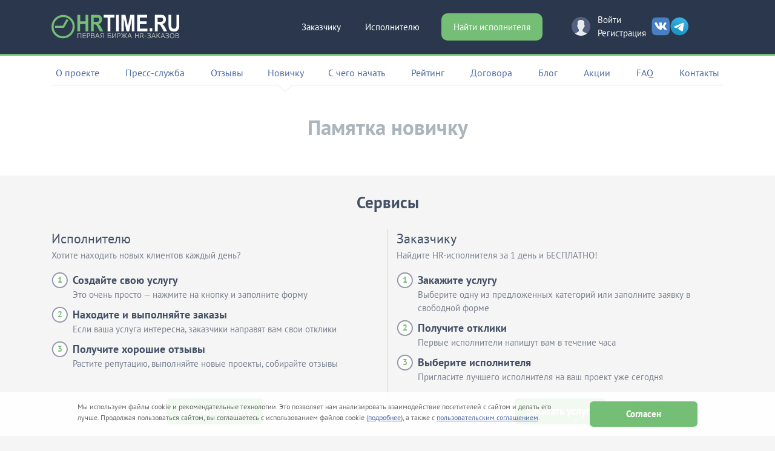

--- FILE ---
content_type: text/html; charset=windows-1251
request_url: https://hrtime.ru/pamyatka.php
body_size: 50444
content:
   <!DOCTYPE html>
<html lang="ru">
<head>
            <title>Памятка новичку</title>
             <meta name="description" content="Памятка новичку" />
         <link rel="icon" href="/favicon.ico" sizes="any">    <link rel="icon" href="/favicon32.svg" type="image/svg+xml">
        <link rel="apple-touch-icon" href="/favicon3.svg">  <meta name="viewport" content="width=device-width, initial-scale=1, maximum-scale=1, user-scalable=no">
 <meta http-equiv="Content-Type" content="text/html;charset=Windows-1251">
 <meta charset="Windows-1251">
 

 
 <link rel="stylesheet" href="/css/font-awesome.min.css">
 <link rel="stylesheet" type="text/css" href="/css/bootstrap-minimum.css">
   <link rel="stylesheet" type="text/css" href="/css/style.bundle.css">
 <link rel="stylesheet" type="text/css" href="/style.css?id=22&t=2">
 <link rel="stylesheet" type="text/css" href="/css/styleDiscuss.css?id=1">
 <link rel="stylesheet" type="text/css" href="/media.css?id=1">
 <link rel="stylesheet" type="text/css" href="/css/welcome-pt.css?id=1">

    <meta data-hid="og:whatsapp-image" property="og:image" content="https://hrtime.ru/images/logo_whatsapp_ogImage.png"><script src="/jscripts/sentry-init.js?d=2" async defer onerror="this.remove(); console.log('Sentry не загрузился')"></script>
</head>
<body>
<header class="header"><style>.navbar-brand svg, .fixed_plashka_logo svg {max-width:100%;}</style><nav class="shapka"><div class="container"><div class="row">                          <div class="col-lg-3 d-none d-lg-block text-left"><a class="fixed_plashka_logo" href="/" title="На главную"><svg xmlns="http://www.w3.org/2000/svg" width="180" height="55" viewBox="0 0 47.625 14.552"><defs/><g aria-label="HRTIME.RU" style="font-weight:700;font-size:7.64499998px;line-height:1.25;font-family:Roboto;-inkscape-font-specification:'Roboto Bold';letter-spacing:0;word-spacing:0;fill:#74bf75;stroke-width:0.44100001"><path d="M14.777 8.147h-1.05V5.663h-2.046v2.484h-1.05V2.35h1.05v2.348h2.047V2.351h1.05zM17.583 6.025h-.836v2.122h-1.05V2.35h1.893q.903 0 1.393.458.49.457.49 1.293 0 .593-.228.991-.224.395-.682.63l1.102 2.368v.056h-1.127zm-.836-.967h.847q.395 0 .612-.227.217-.231.217-.633 0-.41-.207-.645-.203-.235-.626-.235h-.843z"/><path d="M24.108 3.318h-1.56v4.829h-1.05V3.318h-1.54v-.967h4.15zM25.826 8.147h-1.05V2.35h1.05zM28.166 2.35l1.309 4.204 1.301-4.203h1.378v5.796h-1.053V6.562l.105-2.734-1.375 4.319h-.72l-1.372-4.315.105 2.73v1.585h-1.05V2.35zM36.143 5.635h-2.015v1.552h2.365v.96h-3.415V2.35h3.408v.967h-2.358V4.7h2.015zM37.094 7.581q0-.274.161-.445.165-.172.41-.172.248 0 .409.172.164.17.164.445 0 .271-.16.442-.162.167-.413.167-.249 0-.41-.167-.16-.171-.16-.442zM41.08 6.025h-.837v2.122h-1.05V2.35h1.893q.903 0 1.393.458.49.457.49 1.293 0 .593-.228.991-.224.395-.682.63L43.16 8.09v.056h-1.127zm-.837-.967h.847q.395 0 .612-.227.217-.231.217-.633 0-.41-.207-.645-.203-.235-.626-.235h-.843zM47.625 2.35v3.818q0 .952-.525 1.505-.521.553-1.427.553-.892 0-1.417-.537-.525-.538-.535-1.477V2.351h1.05v3.825q0 .57.237.832.241.259.665.259.885 0 .899-1.059V2.351z" style="fill:#989696"/></g><g aria-label="РџР•Р Р’РђРЇ Р‘РР Р–Рђ HR-Р—РђРљРђР—РћР’" style="font-weight:700;font-size:3.4059999px;line-height:1.25;font-family:Roboto;-inkscape-font-specification:'Roboto Bold';letter-spacing:0;word-spacing:0;stroke-width:0.197"><path d="M1.84 12.932h-.211v-2.171H.212v2.171H0v-2.34h1.84zM3.864 11.81H2.693v.955h1.346v.167H2.481v-2.34h1.55v.169H2.693v.882h1.17zM4.694 11.98v.952h-.211v-2.34h.853q.39 0 .615.186.227.187.227.513 0 .33-.218.51-.217.178-.63.178zm0-.168h.642q.308 0 .47-.137.16-.136.16-.38 0-.243-.16-.386-.16-.145-.456-.148h-.656zM6.65 12.932v-2.34h.739q.402 0 .61.156.208.154.208.456 0 .182-.106.317-.105.133-.29.191.22.045.352.201.134.156.134.36 0 .31-.215.486-.213.173-.595.173zm.21-1.125v.958h.635q.272 0 .43-.128.16-.13.16-.36 0-.217-.153-.343-.151-.127-.42-.127zm0-.165h.579q.264-.005.409-.116.146-.113.146-.326 0-.226-.151-.332-.15-.107-.454-.107H6.86zM10.16 12.277H9.025l-.258.655h-.222l.948-2.34h.201l.947 2.34h-.22zm-1.07-.17h1.004l-.502-1.274zM12.348 12.932v-.953h-.72l-.547.953h-.23l.59-1.007q-.242-.08-.369-.238-.127-.16-.127-.39 0-.33.223-.517.226-.188.633-.188h.76v2.34zm-1.192-1.636q0 .231.155.373.156.141.43.141h.607v-1.05h-.554q-.306 0-.473.14-.165.139-.165.396zM15.52 10.76h-1.296v.848h.62q.257 0 .444.08.188.079.286.228.1.148.1.35 0 .311-.222.49-.222.176-.614.176h-.827v-2.34h1.51zm-1.296 1.017v.988h.619q.29 0 .454-.133.163-.135.163-.368 0-.222-.158-.352-.158-.132-.444-.135zM17.876 10.592h.212v2.34h-.212V10.93l-1.425 2.003h-.214v-2.34h.214v2.001zM18.946 11.98v.952h-.212v-2.34h.853q.39 0 .616.186.226.187.226.513 0 .33-.218.51-.217.178-.63.178zm0-.168h.64q.309 0 .47-.137.162-.136.162-.38 0-.243-.162-.386-.16-.145-.455-.148h-.655zM22.47 11.818h-.281v1.114h-.212v-1.114h-.29l-.85 1.114h-.268l.927-1.208-.865-1.132h.256l.787 1.058h.303v-1.058h.212v1.058h.295l.788-1.058h.254l-.865 1.13.929 1.21h-.267zM25.3 12.277h-1.138l-.257.655h-.222l.947-2.34h.201l.948 2.34h-.22zm-1.072-.17h1.004l-.502-1.274zM28.864 12.932h-.214V11.81h-1.43v1.122h-.212v-2.34h.212v1.051h1.43v-1.051h.214zM30.433 11.958h-.727v.974h-.213v-2.34h.813q.4 0 .626.182.225.181.225.507 0 .226-.14.398-.142.172-.379.237l.626.996v.02h-.225zm-.727-.169h.648q.267 0 .429-.141.161-.141.161-.367 0-.247-.168-.384-.169-.136-.473-.136h-.597zM32.325 11.98H31.5v-.162h.824zM34.111 11.203q0-.22-.17-.348-.17-.127-.485-.127-.271 0-.448.136-.178.135-.178.342h-.211q0-.187.108-.333.109-.148.303-.23.196-.083.426-.083.406 0 .637.168.23.17.23.48 0 .178-.122.318t-.329.207q.489.122.489.564 0 .304-.246.486-.244.182-.659.182-.25 0-.457-.089-.206-.09-.311-.241-.105-.153-.105-.352h.211q0 .225.188.371.187.145.474.145.325 0 .51-.133.183-.135.183-.362 0-.24-.163-.357-.163-.119-.504-.122h-.32v-.17h.31q.313-.003.476-.115.163-.114.163-.337zM36.194 12.277h-1.137l-.258.655h-.222l.948-2.34h.201l.948 2.34h-.22zm-1.071-.17h1.004l-.502-1.274zM37.607 11.834h-.344v1.098h-.211v-2.34h.211v1.074h.334l.968-1.074h.267l-1.029 1.15 1.104 1.19h-.263zM40.644 12.277h-1.137l-.258.655h-.221l.947-2.34h.201l.948 2.34h-.22zm-1.071-.17h1.004l-.502-1.274zM42.86 11.203q0-.22-.17-.348-.17-.127-.485-.127-.272 0-.449.136-.177.135-.177.342h-.211q0-.187.108-.333.108-.148.303-.23.196-.083.426-.083.406 0 .636.168.23.17.23.48 0 .178-.121.318-.122.14-.329.207.489.122.489.564 0 .304-.246.486-.244.182-.659.182-.25 0-.457-.089-.207-.09-.311-.241-.105-.153-.105-.352h.211q0 .225.188.371.187.145.474.145.325 0 .51-.133.183-.135.183-.362 0-.24-.163-.357-.164-.119-.504-.122h-.32v-.17h.31q.313-.003.476-.115.163-.114.163-.337zM45.441 11.89q0 .322-.12.567-.119.244-.34.376-.222.132-.513.132-.438 0-.708-.293-.27-.294-.27-.793v-.24q0-.32.12-.566.122-.248.344-.38.222-.133.51-.133.29 0 .51.13.221.13.342.368.12.238.125.551zm-.211-.255q0-.423-.205-.662-.204-.24-.56-.24-.35 0-.558.241-.206.24-.206.67v.245q0 .416.206.66.207.244.561.244.36 0 .56-.24.202-.241.202-.67zM45.978 12.932v-2.34h.74q.401 0 .61.156.208.154.208.456 0 .182-.107.317-.105.133-.289.191.218.045.35.201.135.156.135.36 0 .31-.215.486-.213.173-.595.173zm.211-1.125v.958h.635q.271 0 .43-.128.16-.13.16-.36 0-.217-.154-.343-.15-.127-.42-.127zm0-.165h.578q.265-.005.41-.116.145-.113.145-.326 0-.226-.15-.332-.15-.107-.455-.107h-.528z" style="font-weight:300;-inkscape-font-specification:'Roboto Light';fill:#989696"/></g><g style="fill:none;stroke:#74bf75;stroke-width:0.78799999" transform="matrix(.99937 0 0 1.00001 -4.819 -262.515)"><ellipse transform="matrix(.9999 .01382 -.02764 .99962 0 0)" cx="16.554" cy="267.674" rx="3.937" ry="3.947"/><path d="M9.14 268.04l1.646-2.864m-1.376 2.71H6.107"/></g></svg></a></div><div class="col col-md-8 col-lg-6 shapka-top-search"><div id="krestik"></div><input type="text" class="input_top_search livesearch w-100 mt-lg-2" placeholder="Поиск среди 10 000 услуг на HRtime.ru" param="forma_top" id="livesearch" autocomplete="off"><a class="shapka_search_btn_mobile" rel="nofollow" href="#"></a><ul class="search_result" id="podskazki_top"></ul></div><div class="col-auto col-md-4 col-lg-3 text-center text-md-right pt-0 pt-md-1 mx-auto"><button type='button' data-toggle='modal' data-target='#modal_window' onclick='ZaprosCeny("btnTopZakrep");return false;' class='button' title='Опубликуем вашу задачу или проект БЕСПЛАТНО!'>Найти исполнителя</button></div>
            </div>
          </div></nav>      <div class="container">      
  <nav class="navbar d-flex align-items-center navbar-expand-lg navbar-dark p-0"> 
    <!-- bool(false)
 -->
                   <a class="navbar-brand header__logo mr-auto" href="/">
                <svg xmlns:dc="http://purl.org/dc/elements/1.1/" xmlns:cc="http://creativecommons.org/ns#" xmlns:rdf="http://www.w3.org/1999/02/22-rdf-syntax-ns#" xmlns:svg="http://www.w3.org/2000/svg" xmlns="http://www.w3.org/2000/svg" xmlns:sodipodi="http://sodipodi.sourceforge.net/DTD/sodipodi-0.dtd" xmlns:inkscape="http://www.inkscape.org/namespaces/inkscape" width="212" height="42.67" viewBox="0 0 56.09 11.29" inkscape:version="0.92.4 (5da689c313, 2019-01-14)" sodipodi:docname="logo.svg"><sodipodi:namedview pagecolor="#ffffff" bordercolor="#666666" borderopacity="1" inkscape:pageopacity="0" inkscape:pageshadow="2" inkscape:zoom="2.8" inkscape:cx="114.66" inkscape:cy="30.73" inkscape:document-units="mm" inkscape:current-layer="layer1" showgrid="false" units="px" inkscape:window-width="1366" inkscape:window-height="705" inkscape:window-x="-4" inkscape:window-y="-4" inkscape:window-maximized="1"/><metadata><rdf:RDF><cc:Work rdf:about=""><dc:format>image/svg+xml</dc:format><dc:type rdf:resource="http://purl.org/dc/dcmitype/StillImage"/><dc:title/></cc:Work></rdf:RDF></metadata><g inkscape:label="Layer 1" inkscape:groupmode="layer"><g inkscape:export-xdpi="141.18" inkscape:export-ydpi="141.18" transform="matrix(.28963 0 0 .28918 82.98 -38.82)" style="stroke:#74bf75;stroke-opacity:1"><ellipse inkscape:export-ydpi="96" inkscape:export-xdpi="96" transform="matrix(.9999 .01382 -.02764 .99962 0 0)" cx="-264.66" cy="157.01" rx="15.94" ry="15.98" style="fill:none;fill-opacity:1;stroke:#74bf75;stroke-width:3.188833;stroke-miterlimit:4;stroke-dasharray:none;stroke-opacity:1"/><path inkscape:export-ydpi="96" inkscape:export-xdpi="96" inkscape:connector-curvature="0" d="M-269.03 154.26l6.67-11.6M-267.93 153.63h-13.38" style="fill:none;fill-opacity:1;stroke:#74bf75;stroke-width:3.18899989;stroke-linecap:butt;stroke-linejoin:miter;stroke-miterlimit:4;stroke-dasharray:none;stroke-opacity:1"/></g><g aria-label="HRTIME.RU" style="font-style:normal;font-variant:normal;font-weight:bold;font-stretch:normal;font-size:9.05392933px;line-height:1.25;font-family:Arial;-inkscape-font-specification:'Arial Bold';letter-spacing:0px;word-spacing:0px;fill:#7cbf84;fill-opacity:1;stroke:none;stroke-width:0.07904486;stroke-miterlimit:4;stroke-dasharray:none;stroke-opacity:1"><path d="M11.33 7.53V.4h1.2v2.8h2.33V.4h1.19v7.13h-1.2V4.4h-2.33v3.12zM17.28 7.53V.4h2.51q.95 0 1.37.2.43.19.69.68.26.49.26 1.12 0 .8-.4 1.33-.38.52-1.16.65.39.28.64.6.25.33.68 1.16l.72 1.39h-1.43l-.86-1.55q-.46-.83-.63-1.05-.17-.22-.35-.3-.2-.08-.6-.08h-.24v2.98zm1.2-4.11h.88q.85 0 1.07-.1.2-.08.33-.3.12-.2.12-.53 0-.36-.16-.58-.16-.22-.45-.28-.14-.02-.87-.02h-.92z" style="fill:#74bf75;fill-opacity:1;stroke-width:0.07904486"/><path d="M24.56 7.53V1.6h-1.75V.4h4.69v1.2h-1.75v5.92zM28.23 7.53V.4h1.2v7.13zM30.54 7.53V.4h1.78l1.07 4.86L34.44.4h1.79v7.13h-1.1V1.92l-1.18 5.6h-1.14l-1.17-5.6v5.6zM37.42 7.53V.4h4.37v1.2h-3.18V3.2h2.96v1.2h-2.96v1.94h3.3v1.2zM42.91 7.53V6.16h1.13v1.37zM45.21 7.53V.4h2.5q.95 0 1.38.2.43.19.68.68.26.49.26 1.12 0 .8-.39 1.33-.39.52-1.16.65.38.28.63.6.25.33.68 1.16l.72 1.39H49.1l-.86-1.55q-.46-.83-.63-1.05-.17-.22-.36-.3-.19-.08-.6-.08h-.24v2.98zm1.2-4.11h.87q.86 0 1.07-.1.21-.08.34-.3.12-.2.12-.53 0-.36-.17-.58-.15-.22-.44-.28-.15-.02-.87-.02h-.93zM51.15.4h1.2v3.86q0 .92.03 1.2.08.43.37.7.29.26.79.26t.76-.25q.26-.25.3-.62.06-.36.06-1.2V.4h1.2v3.75q0 1.28-.1 1.8-.1.54-.36.9-.26.37-.7.59-.43.2-1.13.2-.84 0-1.28-.22-.44-.24-.69-.62-.25-.38-.33-.79-.12-.61-.12-1.8z" style="fill:#ffffff;stroke-width:0.07904486"/></g><g aria-label="РџР•Р Р’РђРЇ Р‘РР Р–Рђ HR-Р—РђРљРђР—РћР’" style="font-style:normal;font-weight:normal;font-size:2.97057009px;line-height:1.25;font-family:sans-serif;letter-spacing:0px;word-spacing:0px;fill:#b3b3b3;fill-opacity:1;stroke:none;stroke-width:0.0742641"><path d="M13.03 10.52h-.28v-1.9h-1.08v1.9h-.29V8.37h1.65zM15.04 10.52h-1.42V8.37h1.42v.25H13.9v.6h1.14v.25H13.9v.8h1.14zM16.91 9.02q0 .14-.05.26-.05.13-.14.22-.11.1-.26.16-.16.06-.39.06h-.29v.8h-.28V8.36h.58q.2 0 .33.04.14.03.24.1.13.08.2.2.06.13.06.32zm-.3 0q0-.1-.04-.19-.04-.08-.12-.13-.07-.05-.16-.07-.08-.02-.22-.02h-.29v.86h.25q.17 0 .28-.03.1-.03.18-.1.07-.07.1-.14.02-.08.02-.18zM18.92 9.86q0 .16-.06.28-.06.13-.16.2-.13.1-.27.14-.15.04-.37.04h-.77V8.36h.64q.24 0 .36.02.11.02.22.07.12.07.17.17.06.1.06.23 0 .15-.08.26-.08.1-.21.17v.02q.22.04.35.19.12.14.12.37zm-.48-.97q0-.08-.03-.14-.02-.05-.08-.08-.07-.04-.17-.05l-.24-.01h-.34v.62h.37l.22-.01q.08-.01.14-.06.07-.04.1-.1.03-.08.03-.17zm.18.98q0-.13-.04-.2-.04-.08-.14-.14-.07-.03-.17-.04l-.24-.01h-.45v.8h.38q.19 0 .3-.02.13-.02.2-.07.09-.06.13-.13.03-.07.03-.19zM21.03 10.52h-.3l-.21-.6h-.94l-.21.6h-.3l.8-2.15h.38zm-.6-.84l-.38-1.06-.38 1.06zM22.88 10.52h-.29v-.85h-.46l-.65.85h-.34l.69-.9q-.22-.07-.34-.23-.12-.15-.12-.41 0-.17.07-.28.07-.12.18-.2.1-.08.24-.1.14-.03.3-.03h.72zm-.29-1.1v-.8h-.64q-.07.02-.13.07-.07.04-.1.12-.05.08-.05.18 0 .12.03.2.03.07.09.13t.16.08q.1.03.22.03zM26.14 9.85q0 .16-.06.29-.06.13-.17.2-.12.1-.26.14-.14.04-.36.04h-.78V8.36h1.45v.26H24.8v.6h.5q.22 0 .36.02.14.02.26.12.11.08.17.2.05.14.05.3zm-.3.01q0-.1-.04-.19-.03-.08-.1-.13-.09-.06-.2-.07l-.29-.01h-.41v.82h.4q.2 0 .3-.02.1-.02.18-.07.08-.06.12-.13.04-.08.04-.2zM28.2 10.52h-.29V8.8l-1.07 1.73h-.3V8.37h.3v1.7l1.05-1.7h.3zM30.2 9.02q0 .14-.06.26-.05.13-.14.22-.11.1-.26.16-.16.06-.39.06h-.29v.8h-.28V8.36h.58q.2 0 .33.04.14.03.24.1.13.08.2.2.06.13.06.32zm-.3 0q0-.1-.05-.19-.04-.08-.12-.13-.07-.05-.16-.07-.08-.02-.22-.02h-.29v.86h.25q.17 0 .28-.03.1-.03.18-.1.07-.07.1-.14.02-.08.02-.18zM33.13 10.52h-.36l-.76-.98h-.15v.98h-.28v-.98h-.16l-.76.98h-.33l.86-1.1q-.13-.1-.2-.2-.08-.12-.13-.27l-.05-.15-.07-.1q-.04-.04-.1-.06-.06-.02-.15-.02h-.08v-.26h.1q.24 0 .37.1.13.09.22.34l.04.1.04.12q.06.16.17.23.1.07.23.08v-.97h.28v.98q.14-.01.24-.08.1-.07.17-.24l.05-.12.03-.1q.1-.25.22-.34.13-.1.37-.1h.1v.26h-.08q-.1 0-.15.02-.06.01-.1.06-.04.03-.07.1l-.05.15q-.06.2-.16.3-.09.09-.18.15zM35.17 10.52h-.3l-.22-.6h-.94l-.2.6h-.3L34 8.37h.38zm-.61-.84l-.38-1.06-.38 1.06zM38.2 10.52h-.3V9.47h-1.07v1.05h-.29V8.37h.29v.84h1.08v-.84h.28zM40.56 10.52h-.37l-.72-.85h-.4v.85h-.3V8.37h.61q.2 0 .33.02.13.03.23.1.12.06.19.18.06.1.06.28 0 .24-.12.4-.11.15-.32.23zm-.67-1.55q0-.09-.03-.16t-.1-.12q-.07-.05-.16-.06-.08-.02-.2-.02h-.34v.82h.3q.13 0 .23-.03.1-.02.17-.09.07-.06.1-.14.03-.08.03-.2zM41.54 9.71h-.91v-.26h.9zM43.28 9.48q.07.06.11.16.05.1.05.24 0 .15-.07.27-.06.13-.16.22-.12.1-.29.14-.16.05-.36.05-.21 0-.4-.04l-.28-.08v-.32h.02q.14.08.32.14.18.05.35.05.1 0 .23-.03.12-.03.2-.09.07-.06.1-.14.04-.08.04-.18 0-.12-.04-.2-.05-.07-.12-.11-.07-.04-.18-.06-.1-.02-.23-.02h-.3v-.25h.27q.25 0 .4-.09.15-.1.15-.27 0-.07-.04-.13t-.1-.1l-.15-.05-.19-.01q-.11 0-.2.02l-.19.05-.14.06-.1.06h-.03v-.32q.11-.05.3-.08.17-.04.35-.04.18 0 .31.02.13.03.24.1.11.07.17.16.06.1.06.23 0 .19-.12.31-.12.13-.3.17v.02l.16.05q.09.03.16.1zM45.58 10.52h-.3l-.21-.6h-.94l-.21.6h-.3l.8-2.15h.38zm-.6-.84l-.38-1.06-.38 1.06zM47.65 10.52h-.37l-.88-.98h-.2v.98h-.28V8.37h.29v.96l.14-.01q.06-.01.12-.05.06-.03.11-.1.06-.06.1-.15l.05-.1.05-.12q.1-.24.23-.34.14-.1.4-.1h.11v.26h-.12q-.1 0-.15.02-.06.02-.1.06-.05.04-.08.1l-.06.15q-.08.2-.16.28-.07.1-.2.16zM49.68 10.52h-.3l-.22-.6h-.94l-.2.6h-.3l.79-2.15h.38zm-.61-.84l-.38-1.06-.38 1.06zM51.23 9.48q.07.06.12.16.04.1.04.24 0 .15-.06.27-.07.13-.17.22-.12.1-.28.14-.17.05-.36.05-.22 0-.4-.04l-.29-.08v-.32h.02q.15.08.33.14.18.05.34.05.1 0 .23-.03.12-.03.2-.09.08-.06.11-.14.04-.08.04-.18 0-.12-.05-.2-.04-.07-.11-.11-.08-.04-.18-.06-.1-.02-.24-.02h-.29v-.25h.26q.25 0 .4-.09.16-.1.16-.27 0-.07-.04-.13t-.1-.1l-.15-.05-.2-.01-.2.02-.18.05-.15.06-.1.06h-.02v-.32q.1-.05.29-.08.18-.04.36-.04t.3.02q.14.03.24.1.12.07.18.16.06.1.06.23 0 .19-.12.31-.12.13-.3.17v.02l.16.05q.09.03.15.1zM53.45 8.61q.13.15.2.36.07.2.07.47 0 .27-.07.48-.08.21-.2.35-.14.15-.32.22-.18.08-.42.08-.22 0-.41-.08-.19-.07-.32-.22-.13-.14-.2-.35-.07-.2-.07-.48 0-.26.07-.47.07-.2.2-.36.13-.14.32-.21.19-.08.41-.08.24 0 .42.08.19.07.32.21zm-.03.83q0-.42-.19-.64-.19-.23-.51-.23-.33 0-.52.23-.19.22-.19.64 0 .43.2.66.18.22.5.22.33 0 .52-.22.19-.23.19-.66zM55.8 9.86q0 .16-.06.28-.06.13-.16.2-.12.1-.27.14-.14.04-.37.04h-.77V8.36h.64q.24 0 .36.02t.22.07q.12.07.18.17.05.1.05.23 0 .15-.08.26-.08.1-.2.17v.02q.21.04.34.19.12.14.12.37zm-.48-.97q0-.08-.03-.14-.02-.05-.08-.08-.07-.04-.16-.05l-.25-.01h-.34v.62h.37l.22-.01q.08-.01.15-.06.06-.04.1-.1.02-.08.02-.17zm.19.98q0-.13-.04-.2-.04-.08-.15-.14-.07-.03-.17-.04l-.24-.01h-.45v.8h.38q.2 0 .31-.02.12-.02.2-.07.08-.06.12-.13.04-.07.04-.19z" style="fill:#b3b3b3;fill-opacity:1;stroke-width:0.0742641"/></g></g></svg>            </a>   

     <div class="header__menu ml-auto d-flex" id="navbar01">        
        <ul class="mb-0 d-none d-lg-flex">

<li class="nav-item" id="zakazchiku">
<a href="/zakazchiku/" class="nav-link nav-link--menu">Заказчику</a><div id="zakazchiku_menu"><div class="context_menu">
                                         <a href="#" rel="nofollow" data-toggle="modal" data-target="#modal_window" onclick="ZaprosCeny('btnTopMenuAvtoriz');return false;" class="lk_menu">Добавить проект</a>
                                         <hr class="hr_menu">
                                         <a href="/uslugi/" class="lk_menu">Выбрать консультанта</a>
                                         <hr class="hr_menu">
                                         <a href="/speakers/" class="lk_menu">Выбрать спикера</a></div></div>
</li>
<li class="nav-item" id="ispolnitelu">
<a href="/ispolnitelu/" class="nav-link nav-link--menu">Исполнителю</a>
<div id="ispolnitel_menu"><div class="context_menu">
                                 <a href="/klienty-i-zakazy-dlya-chastnykh-rekruterov.html" class="lk_menu">Рекрутеру</a>
                                 <hr class="hr_menu">
                                 <a href="/klienty-i-zakazy-dlya-biznes-trenera-i-konsultanta.html" class="lk_menu">Бизнес-тренеру</a>
                                 <hr class="hr_menu">
                                 <a href="/ispolnitelu/" class="lk_menu">Все заказы</a></div>
</div>
</li>
<li class='nav-item ml-3'><button type='button' class='nav-link nav-link--menu active' data-toggle='modal' data-target='#modal_window' onclick='ZaprosCeny("btnTop");return false;' title='Опубликуем вашу задачу или проект БЕСПЛАТНО!'>Найти исполнителя</button></li>
</ul>
    <div class="log-top d-flex align-items-center ml-md-5">
 
                            <div class="log-top__img flex-shrink-0 d-none d-sm-block">
                                                                 <svg width="31" height="31" viewBox="0 0 31 31" fill="none" xmlns="http://www.w3.org/2000/svg">
<g clip-path="url(#clip0)">
<path d="M10.8869 24.304L6.26202 26.8267C5.99062 26.9747 5.74672 27.1566 5.51978 27.3548C8.21619 29.6284 11.697 31 15.5 31C19.275 31 22.7335 29.6488 25.4224 27.4063C25.1744 27.1969 24.9053 27.0086 24.607 26.86L19.6546 24.3841C19.0147 24.0642 18.6105 23.4102 18.6105 22.6949V20.7518C18.7498 20.5933 18.9088 20.3898 19.0791 20.1494C19.754 19.196 20.2647 18.1473 20.6185 17.0471C21.2537 16.8511 21.7217 16.2645 21.7217 15.5672V13.4932C21.7217 13.0369 21.5187 12.6293 21.2034 12.3438V9.3456C21.2034 9.3456 21.8193 4.67981 15.5006 4.67981C9.18187 4.67981 9.79777 9.3456 9.79777 9.3456V12.3438C9.48193 12.6293 9.27955 13.0369 9.27955 13.4932V15.5672C9.27955 16.1135 9.56674 16.5943 9.99664 16.8722C10.5149 19.1282 11.8719 20.7518 11.8719 20.7518V22.6469C11.8713 23.3371 11.4934 23.9729 10.8869 24.304Z" fill="#E7ECED"/>
<path d="M15.7649 0.00230813C7.20601 -0.143918 0.148536 6.67608 0.00230966 15.235C-0.0807469 20.088 2.08223 24.4496 5.52616 27.3502C5.75135 27.1536 5.99291 26.9735 6.26139 26.8273L10.8862 24.3046C11.4928 23.9735 11.8706 23.3377 11.8706 22.6463V20.7513C11.8706 20.7513 10.5131 19.1276 9.99542 16.8716C9.5661 16.5937 9.27833 16.1135 9.27833 15.5666V13.4926C9.27833 13.0363 9.48129 12.6287 9.79656 12.3432V9.34501C9.79656 9.34501 9.18065 4.67921 15.4994 4.67921C21.8181 4.67921 21.2022 9.34501 21.2022 9.34501V12.3432C21.5181 12.6287 21.7204 13.0363 21.7204 13.4926V15.5666C21.7204 16.2639 21.2525 16.8505 20.6173 17.0465C20.2634 18.1467 19.7528 19.1954 19.0778 20.1488C18.9076 20.3892 18.7485 20.5927 18.6093 20.7513V22.6943C18.6093 23.4096 19.0135 24.0642 19.6534 24.3835L24.6058 26.8594C24.9029 27.008 25.1714 27.1957 25.4188 27.4046C28.7586 24.6192 30.9163 20.4547 30.9965 15.7649C31.1439 7.20601 24.3244 0.148535 15.7649 0.00230813Z" fill="#556080"/>
</g>
<defs>
<clipPath id="clip0">
<rect width="31" height="31" fill="white"/>
</clipPath>
</defs>
</svg>
                            </div>
                            <div class="log-top__body">
                                <button type="button" class="like_href nav-link nav-link--log" name="modal" data-param="enter" data-zagolovok="Вход" data-toggle="modal" data-target="#modal_window">Войти</button>
                                <button type="button" class="like_href nav-link nav-link--log reg-button" name="modal" data-param="registry" data-zagolovok="Регистрация" data-toggle="modal" data-target="#modal_window" >Регистрация</button>                               
                            </div>
                                                            <style type="text/css">
                                    .soc--header img, .soc--header svg {
                                        width: 31px;
                                        height: 31px;
                                    }
                                    .soc--header:hover {
                                        opacity: 0.8;
                                    }
                                    @media (max-width: 700px) {
                                        .soc--header img, .soc--header svg {
                                            width: 20px;
                                            height: 20px;
                                        }
                                        .soc--header:first-child {
                                            padding-right: 5px;
                                        }
                                    }
                                </style>
                                <div class="row pl-4">
                                <a class="soc--header" href="https://vk.com/hrtime" rel="nofollow" target="_blank">
                                                                        <svg width="21" height="20" viewBox="0 0 21 20" fill="none" xmlns="http://www.w3.org/2000/svg">
<path fill-rule="evenodd" clip-rule="evenodd" d="M7.26753 0H13.4073C19.0107 0 20.3374 1.32674 20.3374 6.93012V13.0699C20.3374 18.6732 19.0107 20 13.4073 20H7.26753C1.66415 20 0.337402 18.6732 0.337402 13.0699V6.93012C0.337402 1.32674 1.66415 0 7.26753 0Z" fill="#4680C2"/>
<path fill-rule="evenodd" clip-rule="evenodd" d="M16.6842 6.38383C16.783 6.07333 16.6842 5.8475 16.2466 5.8475H14.7929C14.4259 5.8475 14.2565 6.04508 14.1577 6.25683C14.1577 6.25683 13.4096 8.06346 12.3652 9.23492C12.0264 9.57367 11.8712 9.68658 11.6877 9.68658C11.5889 9.68658 11.4619 9.57367 11.4619 9.26317V6.36971C11.4619 6.00275 11.349 5.83337 11.0384 5.83337H8.75194C8.52611 5.83337 8.38498 6.00275 8.38498 6.17212C8.38498 6.525 8.90719 6.60967 8.96365 7.59767V9.74304C8.96365 10.2088 8.87898 10.2935 8.69548 10.2935C8.20148 10.2935 7.00177 8.47275 6.28194 6.39796C6.14077 5.98862 5.99965 5.83337 5.63269 5.83337H4.16477C3.74135 5.83337 3.67078 6.031 3.67078 6.24271C3.67078 6.62379 4.16477 8.54333 5.9714 11.0839C7.17115 12.82 8.87898 13.7515 10.4174 13.7515C11.349 13.7515 11.4619 13.5398 11.4619 13.187V11.8743C11.4619 11.4509 11.5466 11.3803 11.843 11.3803C12.0547 11.3803 12.4358 11.4932 13.2967 12.326C14.2847 13.314 14.4541 13.7656 15.0046 13.7656H16.4584C16.8818 13.7656 17.0794 13.5539 16.9665 13.1446C16.8394 12.7353 16.3596 12.1425 15.7385 11.4367C15.3998 11.0416 14.8916 10.604 14.7364 10.3923C14.5247 10.11 14.5811 9.99712 14.7364 9.74304C14.7223 9.74304 16.5007 7.23071 16.6842 6.38383Z" fill="white"/>
</svg>
                                </a>
                                 <a class="soc--header" href='https://t.me/HRTime_ru' target='_blank' rel='nofollow'>
                                                                         <svg width="21" height="20" viewBox="0 0 21 20" fill="none" xmlns="http://www.w3.org/2000/svg">
<path d="M10.3374 20C15.8602 20 20.3374 15.5228 20.3374 10C20.3374 4.47717 15.8602 0 10.3374 0C4.81457 0 0.337402 4.47717 0.337402 10C0.337402 15.5228 4.81457 20 10.3374 20Z" fill="url(#paint0_linear)"/>
<path d="M4.06162 10.4891C5.23061 9.8452 6.53553 9.30778 7.75478 8.76761C9.85236 7.88286 11.9583 7.01345 14.0854 6.20403C14.4993 6.06611 15.2429 5.93124 15.3159 6.54457C15.2759 7.41274 15.1117 8.27582 14.999 9.1389C14.7131 11.0369 14.3826 12.9284 14.0603 14.8202C13.9492 15.4503 13.1599 15.7765 12.6548 15.3732C11.4409 14.5533 10.2178 13.7414 9.01945 12.9025C8.62691 12.5036 8.99091 11.9308 9.34149 11.646C10.3412 10.6607 11.4015 9.82365 12.349 8.78749C12.6046 8.17028 11.8494 8.69045 11.6003 8.84982C10.2317 9.79299 8.89649 10.7937 7.45349 11.6227C6.71641 12.0284 5.85732 11.6817 5.12057 11.4552C4.45998 11.1817 3.49197 10.9062 4.06156 10.4892L4.06162 10.4891Z" fill="white"/>
<defs>
<linearGradient id="paint0_linear" x1="7.83857" y1="0.834" x2="2.83857" y2="12.5" gradientUnits="userSpaceOnUse">
<stop stop-color="#37AEE2"/>
<stop offset="1" stop-color="#1E96C8"/>
</linearGradient>
</defs>
</svg>
                                </a>
                                 </div>
                                     
    </div>




    

    </nav>
    </div>
  </header>
<div class='bg-white pt-3 pb-4' id='hr-club-search'><div class='container  px-0 px-md-3'><div class='d-flex justify-content-lg-between flex-wrap pb-2 border-bottom'><div class='menu-about'><a href='/contents/o-proekte-hrtimeru/' class='menu-about'>О проекте</a></div><div class='menu-about'><a href='/contents/press-sluzhba/' class='menu-about'>Пресс-служба</a></div><div class='menu-about'><a href='/reviews/' class='menu-about'>Отзывы</a></div><div class='menu-about'>Новичку<div class='pointer_menu d-none d-xl-block'></div></div><div class='menu-about'><a href='/contents/s-chego-nachat/' class='menu-about'>С чего начать</a></div><div class='menu-about'><a href='/contents/pravila-rascheta-reytinga/' class='menu-about'>Рейтинг</a></div><div class='menu-about'><a href='/contents/polzovatelskoe-soglashenie/' class='menu-about'>Договора</a></div><div class='menu-about'><a href='/contents/hr-obzory/' class='menu-about'>Блог</a></div><div class='menu-about'><a href='/contents/nashi-aktsii-i-novosti/' class='menu-about'>Акции</a></div><div class='menu-about'><a href='/contents/faq/' class='menu-about'>FAQ</a></div><div class='menu-about'><a href='/contents/kontakty/' class='menu-about'>Контакты</a></div></div><h1 class='c_acb5bc s35 text-center mt-5'>Памятка новичку</h1></div></div>
<div class="container mb-5">
    <div class="c_435065 s27 bold text-center my-4">Сервисы</div>
    <div class="row">
        <div class="col-md-6 border-right-div order-md-1">
            <div class="row">
                <div class="col-md-6">
                    <div class="c_435065 s22">Исполнителю</div>
                </div>
               
            </div>            
            
            <div class="c_7a828f s15 mb-3">Хотите находить новых клиентов каждый день?</div>
            <div class="d-flex pb-2">
                <div class="mr-2"><img src="images/1krug.png" alt="Создайте свою услугу" width="27" height="27" /></div>
                <div><div class="c_435065 s18 bold">Создайте свою услугу</div><span class="c_7a828f s15">Это очень просто — нажмите на кнопку и заполните форму</span></div>
            </div>
            <div class="d-flex pb-2">
                <div class="mr-2"><img src="images/2krug.png" alt="Находите и выполняйте заказы" width="27" height="27" /></div>
                <div><div class="c_435065 s18 bold">Находите и выполняйте заказы</div><span class="c_7a828f s15">Если ваша услуга интересна, заказчики направят вам свои отклики</span></div>
            </div>
            <div class="d-flex pb-2">
                <div class="mr-2"><img src="images/3krug.png" alt="Получите хорошие отзывы" width="27" height="27" /></div>
                <div><div class="c_435065 s18 bold">Получите хорошие отзывы</div><span class="c_7a828f s15">Растите репутацию, выполняйте новые проекты, собирайте отзывы</span></div>
            </div>            
        </div>
        <div class="col-md-6 hrclub-block-1 order-md-3 pt-3">
            <a href="add_service.php" class="button">Добавить услугу</a>
        </div>
        <div class="col-md-6 order-md-2 mt-3 mt-md-0">
            <div class="c_435065 s22">Заказчику</div>
            <div class="c_7a828f s15 mb-3">Найдите HR-исполнителя за 1 день и БЕСПЛАТНО!</div>
            <div class="d-flex pb-2">
                <div class="mr-2"><img src="images/1krug.png" alt="Закажите услугу" width="27" height="27" /></div>
                <div><div class="c_435065 s18 bold">Закажите услугу</div><span class="c_7a828f s15">Выберите одну из предложенных категорий или заполните заявку в свободной форме</span></div>
            </div>
            <div class="d-flex pb-2">
                <div class="mr-2"><img src="images/2krug.png" alt="Получите отклики" width="27" height="27" /></div>
                <div><div class="c_435065 s18 bold">Получите отклики</div><span class="c_7a828f s15">Первые исполнители напишут вам в течение часа</span></div>
            </div>
            <div class="d-flex pb-2">
                <div class="mr-2"><img src="images/3krug.png" alt="Выберите исполнителя" width="27" height="27" /></div>
                <div><div class="c_435065 s18 bold">Выберите исполнителя</div><span class="c_7a828f s15">Пригласите лучшего исполнителя на ваш проект уже сегодня</span></div>
            </div>            
        </div>
        <div class="col-md-6 text-center order-md-4 pt-3">     
            <a href="add_tender.php" class="button">Заказать услугу</a>
        </div>   
    </div>        
</div> 
<div class="bg-white py-4">
 
</div>
<div class="container mb-5">
    <div class="c_435065 s27 bold text-center my-4">HR–клуб</div>
    <div class="row"> 
        <div class="col-md-6 border-right-div order-md-1">
            <div class="c_435065 s22">Исполнителю</div>
            <div class="c_7a828f s15 mb-3">Хотите получать больше заказов? Станьте экспертом HR–клуба!</div>
            <div class="d-flex pb-2">
                <div class="mr-2"><img src="images/1krug.png" alt="Отвечайте на вопросы" width="27" height="27" /></div>
                <div><div class="c_435065 s18 bold">Отвечайте на вопросы!</div><span class="c_7a828f s15">Создавайте деловую репутацию и получайте дополнительные баллы</span></div>
            </div>
            <div class="d-flex pb-2">
                <div class="mr-2"><img src="images/2krug.png" alt="Размещайте советы, кейсы и свои программы" width="27" height="27" /></div>
                <div><div class="c_435065 s18 bold">Размещайте советы, кейсы и свои программы</div><span class="c_7a828f s15">Усиливайте ваше портфолио, повышая доверие заказчика</span></div>
            </div>            
        </div>
        <div class="col-md-6 hrclub-block-1 order-md-3 pt-3">
            <a class="button" href="hrclub.php">Вступить в клуб</a>
        </div>
        <div class="col-md-6 order-md-2 mt-3 mt-md-0">
            <div class="c_435065 s22">Заказчику</div>
            <div class="c_7a828f s15 mb-3">Нужна помощь эксперта или информация о нем для выбора на проект? Приглашаем в HR-клуб!</div>
            <div class="d-flex pb-2">
                <div class="mr-2"><img src="images/1krug.png" alt="Задавайте вопросы  экспертам" width="27" height="27" /></div>
                <div><div class="c_435065 s18 bold">Задавайте вопросы  экспертам</div><span class="c_7a828f s15">на интересующие вас профессиональные темы и получайте ответы</span></div>
            </div>
            <div class="d-flex pb-2">
                <div class="mr-2"><img src="images/2krug.png" alt="Изучайте портфолио исполнителей" width="27" height="27" /></div>
                <div><div class="c_435065 s18 bold">Изучайте портфолио исполнителей</div><span class="c_7a828f s15">и его профессиональную активность перед тем, как принять решение о выборе на проект</span></div>
            </div>
        </div>
        <div class="col-md-6 text-center order-md-4 pt-3">     
            <button type="button" data-toggle="modal" data-target="#modal_window" name="modal" data-param="question" data-zagolovok="Задать вопрос"  class="button">Задать вопрос</button>
        </div>  
    </div>
</div>
 
<div class="bg-white py-4"></div>

<div class="container mb-5">
    <div class="c_435065 s27 bold text-center my-4">ПРО–аккаунт</div>
    <div class="row"> 
        <div class="col-md-6 border-right-div order-md-1">
            <div class="c_435065 s22">Исполнителю</div>
            <div class="c_7a828f s15 mb-3">Вы – профессиональный фрилансер с деловой репутацией? Купите Про –аккаунт!</div>
            <div class="d-flex pb-2">
                <div class="mr-2"><img src="images/1krug.png" alt="Пройдите аккредитацию!" width="27" height="27" /></div>
                <div><div class="c_435065 s18 bold">Пройдите аккредитацию!</div><span class="c_7a828f s15">и получите значок ПРО и знак  проверенного исполнителя, которые влияют на выбор заказчика</span></div>
            </div>
            <div class="d-flex pb-2">
                <div class="mr-2"><img src="images/2krug.png" alt="Откройте ваши контакты всем" width="27" height="27" /></div>
                <div><div class="c_435065 s18 bold">Откройте ваши контакты всем</div><span class="c_7a828f s15">и получайте приглашения не только от зарегистрированных пользователей</span></div>
            </div>
            <div class="d-flex pb-2">
                <div class="mr-2"><img src="images/3krug.png" alt="Вы — особенный!" width="27" height="27" /></div>
                <div><div class="c_435065 s18 bold">Вы — особенный!</div><span class="c_7a828f s15">Неограниченное количество приглашений, выделение услуг и откликов цветом и многое другое</span></div>
            </div>            
        </div>
        <div class="col-md-6 hrclub-block-1 order-md-3 pt-3">
            <div class="ramka-74bf75"><a href="/pro/">Узнать больше</a></div>
        </div>
        <div class="col-md-6 order-md-2 mt-3 mt-md-0">
            <div class="c_435065 s22">Заказчику</div>
            <div class="c_7a828f s15 mb-3">Нужно больше откликов и профессиональная поддержка? Купите Про-аккаунт!</div>
            <div class="d-flex pb-2">
                <div class="mr-2"><img src="images/1krug.png" alt="Проекты и приглашения без ограничений" width="27" height="27" /></div>
                <div><div class="c_435065 s18 bold">Проекты и приглашения без ограничений</div><span class="c_7a828f s15">подпись «плюс открытые контакты всех исполнителей ресурса</span></div>
            </div>
            <div class="d-flex pb-2">
                <div class="mr-2"><img src="images/2krug.png" alt="Аналитика рынка" width="27" height="27" /></div>
                <div><div class="c_435065 s18 bold">Аналитика рынка</div><span class="c_7a828f s15">по вашим проектам и вакансиям</span></div>
            </div>
            <div class="d-flex pb-2">
                <div class="mr-2"><img src="images/3krug.png" alt="Бесплатный подбор лучших исполнителей" width="27" height="27" /></div>
                <div><div class="c_435065 s18 bold">Бесплатный подбор лучших исполнителей</div><span class="c_7a828f s15">на ваши проекты и вакансии</span></div>
            </div>
        </div>
        <div class="col-md-6 text-center order-md-4 pt-3">     
            <div class="ramka-74bf75"><a href="/pro/">Узнать больше</a></div>
        </div>  
    </div>
</div> 


 
<div hidden></div>

<footer class="footer">
    <div class="container">
        <div class="footer__body">
            <div class="footer__left">
                <div class="footer__logo">
                      <img src="/img/icons/logo-dark.png" alt="Первая биржка HR-заказов" title="Первая биржка HR-заказов" width="160" height="32" /> 
                                  </div>

                <style>
                  @media (max-width: 575px) {
                    .icon-texts {
                        width: 100%;
                        justify-content: space-between;
                        flex-direction: column;
                        align-items: center;
                    }
                    .icon-texts .icon-text {
                        margin-right: 0px!important;
                        padding-top: 20px;
                    }
                  }
                </style>
                                    <div class="soc soc--footer mr-5 d-none d-sm-flex">
                        <a href="https://vk.com/hrtime" rel="nofollow" target="_blank"><svg width="21" height="20" viewBox="0 0 21 20" fill="none" xmlns="http://www.w3.org/2000/svg">
<path fill-rule="evenodd" clip-rule="evenodd" d="M7.26753 0H13.4073C19.0107 0 20.3374 1.32674 20.3374 6.93012V13.0699C20.3374 18.6732 19.0107 20 13.4073 20H7.26753C1.66415 20 0.337402 18.6732 0.337402 13.0699V6.93012C0.337402 1.32674 1.66415 0 7.26753 0Z" fill="#4680C2"/>
<path fill-rule="evenodd" clip-rule="evenodd" d="M16.6842 6.38383C16.783 6.07333 16.6842 5.8475 16.2466 5.8475H14.7929C14.4259 5.8475 14.2565 6.04508 14.1577 6.25683C14.1577 6.25683 13.4096 8.06346 12.3652 9.23492C12.0264 9.57367 11.8712 9.68658 11.6877 9.68658C11.5889 9.68658 11.4619 9.57367 11.4619 9.26317V6.36971C11.4619 6.00275 11.349 5.83337 11.0384 5.83337H8.75194C8.52611 5.83337 8.38498 6.00275 8.38498 6.17212C8.38498 6.525 8.90719 6.60967 8.96365 7.59767V9.74304C8.96365 10.2088 8.87898 10.2935 8.69548 10.2935C8.20148 10.2935 7.00177 8.47275 6.28194 6.39796C6.14077 5.98862 5.99965 5.83337 5.63269 5.83337H4.16477C3.74135 5.83337 3.67078 6.031 3.67078 6.24271C3.67078 6.62379 4.16477 8.54333 5.9714 11.0839C7.17115 12.82 8.87898 13.7515 10.4174 13.7515C11.349 13.7515 11.4619 13.5398 11.4619 13.187V11.8743C11.4619 11.4509 11.5466 11.3803 11.843 11.3803C12.0547 11.3803 12.4358 11.4932 13.2967 12.326C14.2847 13.314 14.4541 13.7656 15.0046 13.7656H16.4584C16.8818 13.7656 17.0794 13.5539 16.9665 13.1446C16.8394 12.7353 16.3596 12.1425 15.7385 11.4367C15.3998 11.0416 14.8916 10.604 14.7364 10.3923C14.5247 10.11 14.5811 9.99712 14.7364 9.74304C14.7223 9.74304 16.5007 7.23071 16.6842 6.38383Z" fill="white"/>
</svg>
</a>
                                                  <a href="https://t.me/HRTime_ru" rel="nofollow" target="_blank"><svg width="21" height="20" viewBox="0 0 21 20" fill="none" xmlns="http://www.w3.org/2000/svg">
<path d="M10.3374 20C15.8602 20 20.3374 15.5228 20.3374 10C20.3374 4.47717 15.8602 0 10.3374 0C4.81457 0 0.337402 4.47717 0.337402 10C0.337402 15.5228 4.81457 20 10.3374 20Z" fill="url(#paint0_linear)"/>
<path d="M4.06162 10.4891C5.23061 9.8452 6.53553 9.30778 7.75478 8.76761C9.85236 7.88286 11.9583 7.01345 14.0854 6.20403C14.4993 6.06611 15.2429 5.93124 15.3159 6.54457C15.2759 7.41274 15.1117 8.27582 14.999 9.1389C14.7131 11.0369 14.3826 12.9284 14.0603 14.8202C13.9492 15.4503 13.1599 15.7765 12.6548 15.3732C11.4409 14.5533 10.2178 13.7414 9.01945 12.9025C8.62691 12.5036 8.99091 11.9308 9.34149 11.646C10.3412 10.6607 11.4015 9.82365 12.349 8.78749C12.6046 8.17028 11.8494 8.69045 11.6003 8.84982C10.2317 9.79299 8.89649 10.7937 7.45349 11.6227C6.71641 12.0284 5.85732 11.6817 5.12057 11.4552C4.45998 11.1817 3.49197 10.9062 4.06156 10.4892L4.06162 10.4891Z" fill="white"/>
<defs>
<linearGradient id="paint0_linear" x1="7.83857" y1="0.834" x2="2.83857" y2="12.5" gradientUnits="userSpaceOnUse">
<stop stop-color="#37AEE2"/>
<stop offset="1" stop-color="#1E96C8"/>
</linearGradient>
</defs>
</svg>
</a>
                                                                          <a href="https://www.youtube.com/channel/UCCi2WRfNDqOauOkavppCNsQ" rel="nofollow" target="_blank"><svg width="20" height="20" viewBox="0 0 20 20" fill="none" xmlns="http://www.w3.org/2000/svg" xmlns:xlink="http://www.w3.org/1999/xlink">
<rect x="0.444336" width="19.1853" height="19.7232" fill="url(#pattern0)"/>
<defs>
<pattern id="pattern0" patternContentUnits="objectBoundingBox" width="1" height="1">
<use xlink:href="#image0" transform="translate(-0.0140201) scale(0.00100395)"/>
</pattern>
<image id="image0" width="1024" height="1024" xlink:href="[data-uri]"/>
</defs>
</svg>
</a>
                                                                      </div>
                                  <div class="icon-texts">
                    <div class="icon-text">
                                            <a href="https://t.me/HRTime_support" rel="nofollow" target="_blank"><svg width="21" height="20" viewBox="0 0 21 20" fill="none" xmlns="http://www.w3.org/2000/svg">
<path d="M10.3374 20C15.8602 20 20.3374 15.5228 20.3374 10C20.3374 4.47717 15.8602 0 10.3374 0C4.81457 0 0.337402 4.47717 0.337402 10C0.337402 15.5228 4.81457 20 10.3374 20Z" fill="url(#paint0_linear)"/>
<path d="M4.06162 10.4891C5.23061 9.8452 6.53553 9.30778 7.75478 8.76761C9.85236 7.88286 11.9583 7.01345 14.0854 6.20403C14.4993 6.06611 15.2429 5.93124 15.3159 6.54457C15.2759 7.41274 15.1117 8.27582 14.999 9.1389C14.7131 11.0369 14.3826 12.9284 14.0603 14.8202C13.9492 15.4503 13.1599 15.7765 12.6548 15.3732C11.4409 14.5533 10.2178 13.7414 9.01945 12.9025C8.62691 12.5036 8.99091 11.9308 9.34149 11.646C10.3412 10.6607 11.4015 9.82365 12.349 8.78749C12.6046 8.17028 11.8494 8.69045 11.6003 8.84982C10.2317 9.79299 8.89649 10.7937 7.45349 11.6227C6.71641 12.0284 5.85732 11.6817 5.12057 11.4552C4.45998 11.1817 3.49197 10.9062 4.06156 10.4892L4.06162 10.4891Z" fill="white"/>
<defs>
<linearGradient id="paint0_linear" x1="7.83857" y1="0.834" x2="2.83857" y2="12.5" gradientUnits="userSpaceOnUse">
<stop stop-color="#37AEE2"/>
<stop offset="1" stop-color="#1E96C8"/>
</linearGradient>
</defs>
</svg>
                        <span>Чат с поддержкой</span>
                      </a>
                    </div>
                    <div class="icon-text">
                        <a href="mailto:support@hrtime.ru" rel="nofollow">
                          <svg width="19" height="14" viewBox="0 0 19 14" fill="none" xmlns="http://www.w3.org/2000/svg">
<path d="M17.1 3.5L9.5 7.875L1.9 3.5V1.75L9.5 6.125L17.1 1.75V3.5ZM17.1 0H1.9C0.8455 0 0 0.77875 0 1.75V12.25C0 12.7141 0.200178 13.1592 0.556497 13.4874C0.912816 13.8156 1.39609 14 1.9 14H17.1C17.6039 14 18.0872 13.8156 18.4435 13.4874C18.7998 13.1592 19 12.7141 19 12.25V1.75C19 0.77875 18.145 0 17.1 0Z" fill="black"/>
</svg>
                          <span>В техподдержку</span>
                        </a>
                    </div>
                    <div class='icon-text'>
                      <a href='https://t.me/HRTime_bot' target='_blank' rel='nofollow'>
                        <svg width="21" height="20" viewBox="0 0 21 20" fill="none" xmlns="http://www.w3.org/2000/svg">
<path d="M10.3374 20C15.8602 20 20.3374 15.5228 20.3374 10C20.3374 4.47717 15.8602 0 10.3374 0C4.81457 0 0.337402 4.47717 0.337402 10C0.337402 15.5228 4.81457 20 10.3374 20Z" fill="url(#paint0_linear)"/>
<path d="M4.06162 10.4891C5.23061 9.8452 6.53553 9.30778 7.75478 8.76761C9.85236 7.88286 11.9583 7.01345 14.0854 6.20403C14.4993 6.06611 15.2429 5.93124 15.3159 6.54457C15.2759 7.41274 15.1117 8.27582 14.999 9.1389C14.7131 11.0369 14.3826 12.9284 14.0603 14.8202C13.9492 15.4503 13.1599 15.7765 12.6548 15.3732C11.4409 14.5533 10.2178 13.7414 9.01945 12.9025C8.62691 12.5036 8.99091 11.9308 9.34149 11.646C10.3412 10.6607 11.4015 9.82365 12.349 8.78749C12.6046 8.17028 11.8494 8.69045 11.6003 8.84982C10.2317 9.79299 8.89649 10.7937 7.45349 11.6227C6.71641 12.0284 5.85732 11.6817 5.12057 11.4552C4.45998 11.1817 3.49197 10.9062 4.06156 10.4892L4.06162 10.4891Z" fill="white"/>
<defs>
<linearGradient id="paint0_linear" x1="7.83857" y1="0.834" x2="2.83857" y2="12.5" gradientUnits="userSpaceOnUse">
<stop stop-color="#37AEE2"/>
<stop offset="1" stop-color="#1E96C8"/>
</linearGradient>
</defs>
</svg>
                                                <span>Telegram BOT (@HRTime_bot)</span>
                      </a>
                    </div>
                </div>
                <div class="footer__mail d-sm-none d-md-block">
                    <div class="simple-text simple-text--13-black">Подписаться на еженедельные новости</div>
                        <form>
                          <div class="form-group">
                            <input
                              type="email"
                              class="form-control"
                              id="exampleInputEmail1"
                              name="email_for_sub"
                              value="E-mail"
                              aria-describedby="emailHelp"
                              placeholder="E-mail"
                              onclick="this.value='';"
                            />
                          </div>
                           <button data-toggle="modal" data-target="#modal_window" onclick="ShowModal('subscribe', 'Подписка на обновления');" class="btn btn-primary">OK</button>
                        </form>
                </div>
                                            </div>
            <div class="footer__menu">
              <div class="row">
                <div class="col col-6 col-sm-3 col-md-6 col-lg-3">
                  <a href="/contents/o-proekte-hrtimeru/" class="footer__title">
                    О ПРОЕКТЕ
                  </a>
                  <a href="/contents/hr-obzory/" class="nav-link nav-link--footer">
                    HR-обзоры
                  </a>
                  <a href="/contents/nash-blog/" class="nav-link nav-link--footer">
                    Блог
                  </a>
                  <a href="/contents/nashi-aktsii-i-novosti/" class="nav-link nav-link--footer">
                    Акции
                  </a>
                  <a href="/reviews/" class="nav-link nav-link--footer">
                    Отзывы
                  </a>
                  <a href="/contents/press-sluzhba/" class="nav-link nav-link--footer">
                    Пресс-служба
                  </a>
                  <a href="/contents/reklama-na-sayte/" class="nav-link nav-link--footer">
                    Реклама на сайте
                  </a>
                  <a href="/contents/novosti-partnerov/" class="nav-link nav-link--footer">
                    Новости партнеров
                  </a>
                  <a href="/contents/kontakty/" class="nav-link nav-link--footer">
                    Контакты
                  </a>
                </div>
                <div class="col col-6 col-sm-3 col-md-6 col-lg-3">
                  <a href="/zakazchiku/" class="footer__title">
                    ЗАКАЗЧИКУ
                  </a>
                  <a href="/uslugi/" class="nav-link nav-link--footer">
                    Каталог услуг
                  </a>
                  <a href="/contents/s-chego-nachat/" class="nav-link nav-link--footer">
                    С чего начать
                  </a>
                  <a href="/pamyatka.php" class="nav-link nav-link--footer">
                    Памятка новичку
                  </a>
                  <a href="#" class="nav-link nav-link--footer" rel="nofollow" data-toggle="modal" data-target="#modal_window" onclick="ZaprosCeny('footerHref');return false;">
                    Создать проект
                  </a>
                  <a href="/contents/poleznye-voprosy-i-otvety-zakazchiku/" class="nav-link nav-link--footer">
                    FAQ
                  </a>
                  <a href="/pro/?status=1" class="nav-link nav-link--footer">
                    ТАРИФЫ
                  </a>
                  <a href="/top100.php" class="nav-link nav-link--footer">
                    Топ-100 исполнителей
                  </a>
                </div>
                <div class="col col-6 col-sm-3 col-md-6 col-lg-3">
                                      <a href="/ispolnitelu/" class="footer__title">
                      ИСПОЛНИТЕЛЮ
                    </a>
                    <a href="/start/" class="nav-link nav-link--footer">Умный старт</a>
                    <a href="/course_sale/" class="nav-link nav-link--footer">Первая сделка</a>
                                        <a href="/klienty-i-zakazy-dlya-chastnykh-rekruterov.html" class="nav-link nav-link--footer">
                      Рекрутеру
                    </a>
                    <a href="/klienty-i-zakazy-dlya-biznes-trenera-i-konsultanta.html" class="nav-link nav-link--footer">
                      Бизнес-тренеру
                    </a>
                    <a href="/pamyatka.php" class="nav-link nav-link--footer">
                      Памятка новичку
                    </a>
                    <a href="/add_service.php" class="nav-link nav-link--footer">
                      Создать услугу
                    </a>
                    <a href="/contents/poleznye-voprosy-i-otvety-ispolniteliu/" class="nav-link nav-link--footer">
                      FAQ
                    </a>
                                        <a href="/contents/pravila-rascheta-reytinga/" class="nav-link nav-link--footer">
                      Правила расчета рейтинга
                    </a>
                    <div class="nav-link nav-link--footer bottom_spetsnaz">
                      СПЕЦНАЗ
                    </div>
                                    </div>
                <div class="col col-6 col-sm-3 col-md-6 col-lg-3">
                  <a href="/hrclub.php" class="footer__title">
                    HR-КЛУБ
                  </a>
                  <div class="nav-link nav-link--footer bottom_article">
                    Статьи
                  </div>
                  <div class="nav-link nav-link--footer bottom_school">
                    Школа соискателей
                  </div>
                  <div class="nav-link nav-link--footer bottom_qna">
                    Вопросы и ответы
                  </div>
                  <div class="nav-link nav-link--footer bottom_cases">
                    Тесты и игры
                  </div>
                  <a href="/stati/" class="nav-link nav-link--footer">
                    Каталог материалов
                  </a>
                  <a href="/hrclub_top30.php" class="nav-link nav-link--footer">
                    Топ-30 лучших материалов
                  </a>
                </div>
              </div>
            </div>
            <div class="footer__mail d-none d-sm-block d-md-none">
              <div class="simple-text simple-text--13-black">Подписаться на еженедельные новости</div>
              <form>
                <div class="form-group">
                  <input
                    type="email"
                    name="email_for_sub"
                    value="E-mail"
                    class="form-control"                    
                    aria-describedby="emailHelp"
                    placeholder="E-mail"
                    onclick="this.value='';"
                  />
                </div>
                <button data-toggle="modal" data-target="#modal_window" onclick="ShowModal('subscribe', 'Подписка на обновления');"  class="btn btn-primary">OK</button>
              </form>
            </div>
                        <div class="footer__bottom d-flex  d-lg-flex">
              <div class="footer__text">
                HRTIME.RU — первая биржа HR-заказов, ведущий в Рунете отраслевой сервис по подбору персонала, заказов
                длярекрутеров-фрилансеров, hr и бизнес-тренеров.
              </div>
                              <div class="footer__bottom-links">
                  <div class="nav-link--footer pr-2" onclick="location.href='/contents/polzovatelskoe-soglashenie/';">Пользовательское соглашение</div>
                  <div class="nav-link--footer" onclick="location.href='/contents/editorial-policy/';">Правила публикации материалов</div>
                </div>
                          </div>
                    

   
    <span  style="display: none;">
    <a href="https://www.liveinternet.ru/click"
    target="_blank"><img id="licnt58DC" width="88" height="31" style="border:0" 
    src="[data-uri]"
    alt=""/></a><script>(function(d,s){d.getElementById("licnt58DC").src=
    "https://counter.yadro.ru/hit?t52.6;r"+escape(d.referrer)+
    ((typeof(s)=="undefined")?"":";s"+s.width+"*"+s.height+"*"+
    (s.colorDepth?s.colorDepth:s.pixelDepth))+";u"+escape(d.URL)+
    ";h"+escape(d.title.substring(0,150))+";"+Math.random()})
    (document,screen)</script>
    </span>
    
          
        </div>       
    </div>  
</footer>



<div class="modal fade modal_window" id="modal_window" tabindex="-1" role="dialog" aria-labelledby="ModalLabel01" >
  <div class="modal-dialog" role="document">
    <div class="modal-content" id="modal_window_content">
      <div class="window_top modal-header">
      <button type="button" class="close" data-dismiss="modal" aria-label="Close"></button>
        <div class="modal-title window_top_name" id="modal_window_Label"></div>
          <span class="header_dop_text"></span>
      </div>
      <div class="modal-body container-fluid window_content" id="window_content"></div>
    </div>
  </div>
</div>


      
      
      
      

    <script src="/jscripts/jquery-3.4.1.min.js"></script>
    <!-- скрипт -->
 

      <script  src="/jscripts/jquery.lazy.min.js"></script>
            <script src="/jscripts/lazyYT.js"></script>
      <link href="/css/lazyYT.css" rel="stylesheet" />
<script src="/js/bootstrap.bundle.min.js" integrity="sha384-xrRywqdh3PHs8keKZN+8zzc5TX0GRTLCcmivcbNJWm2rs5C8PRhcEn3czEjhAO9o" crossorigin="anonymous"></script>

 <script src="/jscripts/jquery.inputbf-1.0.js"></script><script src="/jscripts/functions.js?id=4"></script><script src="/jscripts/functions-bottom.js?id=4"></script> 




<!--  -->

    <script defer type="text/javascript" >
        (function(m,e,t,r,i,k,a){m[i]=m[i]||function(){(m[i].a=m[i].a||[]).push(arguments)};
            m[i].l=1*new Date();
            for (var j = 0; j < document.scripts.length; j++) {if (document.scripts[j].src === r) { return; }}
            k=e.createElement(t),a=e.getElementsByTagName(t)[0],k.async=1,k.src=r,a.parentNode.insertBefore(k,a)})
        (window, document, "script", "https://mc.yandex.ru/metrika/tag.js", "ym");
        ym(9648022, "init", {
            clickmap:true,
            trackLinks:true,
            accurateTrackBounce:true,
            webvisor:true,
            params: {
                                                Razdel: "pamyatka",
            }
        });
    </script><noscript><div><img src="https://mc.yandex.ru/watch/9648022" style="position:absolute; left:-9999px;" alt="" /></div></noscript>

    <div id="messages_cookies" class="messages_cookies">
        <div class="messages_cookies-wrp">
            <span>Мы используем файлы cookie и рекомендательные технологии. Это позволяет нам анализировать взаимодействие посетителей с сайтом и делать его лучше. Продолжая пользоваться сайтом, вы соглашаетесь с использованием файлов cookie (<a href='#' onclick="document.getElementsByClassName('messages_cookies_text')[0].style.display='block'">подробнее</a>), а также с <a href="/contents/polzovatelskoe-soglashenie/" target="_blank" rel="nofollow">пользовательским соглашением</a>.</span>
            <div class="messages_cookies-close" id="messages_cookies-close">Согласен</div>
        </div>
    </div>
    <div class="messages_cookies_text" >
        <div class="messages_cookies_text-wrp">
            <a href="#" class="messages_cookies_text-close" onclick="document.getElementsByClassName('messages_cookies_text')[0].style.display='none'">X</a>
            <div >
                Файлы cookie представляют собой файлы или фрагменты информации, которые могут быть сохранены на Вашем компьютере или других интернет-совместимых устройствах конечного пользователя (например, смартфонах и планшетах) при посещении Вами наших веб-сайтов или использовании наших веб-сервисов. Эта информация в большинстве случаев представлена в виде алфавитно-цифровых строк, которые однозначно идентифицируют Ваш компьютер или конечное пользовательское устройство, однако может содержать и иные сведения.

                На наших веб-сайтах или веб-сервисах мы используем различные типы «cookies» (небольшие текстовые файлы, которые размещаются на Вашем устройстве).

                Перечень используемых нами файлов cookie, описание целей их использования и дополнительная информация о соответствующих файлах cookie представлена в Инструменте управления файлами cookie, размещенных на соответствующих веб-сайтах и в веб-сервисах нашей компании либо в представленных в них текстах согласий или договоров.
            </div>
        </div>
    </div>
    <script>
        cookieClose = document.getElementById("messages_cookies-close")
        cookieClose.onclick = function(event) {
            let date = new Date(Date.now() + 86400e3*30);
            date = date.toUTCString();
            console.log(date);
            document.cookie = 'messages_cookies=true; domain=hrtime.ru; path=/; expires=' + date;
            // $('.messages_cookies').hide(100);
            document.getElementsByClassName('messages_cookies')[0].style.display='none'
        };
    </script>
        <script>
            if (typeof window.ym != 'undefined') {
                ym(9648022, "init", {
                    params: {
                                                                        Razdel: "pamyatka",
                    }
                });
            }
        </script>

<script>
    var _paq = window._paq = window._paq || [];
    var SiteId;
    if (window.location.hostname === 'hrtime.ru') {
        SiteId = '1';
    } else {
        SiteId = '2'; // Или любой другой ID по умолчанию
    }
            _paq.push(['trackPageView']);
    _paq.push(['enableLinkTracking']);
    (function() {
        var u="//arzik.tech/analitics/";
        _paq.push(['setTrackerUrl', u+'matomo.php']);
        _paq.push(['setSiteId', SiteId]);
        var d=document, g=d.createElement('script'), s=d.getElementsByTagName('script')[0];
        g.async=true; g.src=u+'matomo.js'; s.parentNode.insertBefore(g,s);
    })();

    </script>
<script type="application/ld+json">{
  "@context": "https://schema.org",
  "@type": "Organization",
  "address": {
    "@type": "PostalAddress",
    "addressLocality": "Россия",
    "addressRegion": "Россия",
    "postalCode": "119607",
    "streetAddress": "Москва, ул. Раменки"
  },
  "url": "https://hrtime.ru"
}
</script></body>
</html><!-- 0.0589280128479-->

--- FILE ---
content_type: text/css
request_url: https://hrtime.ru/css/font-awesome.min.css
body_size: 584
content:
/*!
 *  Font Awesome 4.7.0 by @davegandy - http://fontawesome.io - @fontawesome
 *  License - http://fontawesome.io/license (Font: SIL OFL 1.1, CSS: MIT License)
 * minimized 29.05.2020
 */
 @font-face{font-family:'FontAwesome';font-display:swap;src:url('../fonts/fontawesome-webfont.eot?v=4.7.0');src:url('../fonts/fontawesome-webfont.eot?#iefix&v=4.7.0') format('embedded-opentype'),url('../fonts/fontawesome-webfont.woff2?v=4.7.0') format('woff2'),url('../fonts/fontawesome-webfont.woff?v=4.7.0') format('woff'),url('../fonts/fontawesome-webfont.ttf?v=4.7.0') format('truetype'),url('../fonts/fontawesome-webfont.svg?v=4.7.0#fontawesomeregular') format('svg');font-weight:normal;font-style:normal}
 .fa{display:inline-block;font:normal normal normal 14px/1 FontAwesome;font-size:inherit;text-rendering:auto;-webkit-font-smoothing:antialiased;-moz-osx-font-smoothing:grayscale}
 .fa-fw{width:1.28571429em;text-align:center}
 .fa-check:before{content:"\f00c"}
 .fa-envelope:before{content:"\f0e0"}
 .fa-check-square:before{content:"\f14a"}
 .fa-whatsapp:before{content:"\f232"}
 .fa-eye:before{content:"\f06e"}
 .fa-reply:before{content:"\f112"}
 .fa-search:before{content:"\f002"}
 .fa-thumbs-o-up:before{content:"\f087"}
 .fa-thumbs-o-down:before{content:"\f088"}
 .fa-thumbs-down:before{content:"\f165"}
 .fa-thumbs-up:before{content:"\f164"}
 .fa-suitcase:before{content:"\f0f2"}
 .fa-map-marker:before{content:"\f041"}
 .fa-home:before{content:"\f015"}
 .fa-phone:before{content:"\f095"}
 .fa-heart:before{content:"\f004"}
 .fa-comment:before{content:"\f075"}
 .fa-check-square-o:before{content:"\f046"}
 .fa-bell:before{content:"\f0f3"}
 .fa-ruble:before,.fa-rouble:before,.fa-rub:before{content:"\f158"}
 .fa-tablet:before{content:"\f10a"}.fa-mobile-phone:before,.fa-mobile:before{content:"\f10b"}
 .fa-search-plus:before{content:"\f00e"}.fa-search-minus:before{content:"\f010"}
 .fa-message-dots:before{content:"\f27a"}
 .fa-handshake:before{content:"\f2b5"}
 .fa-newspaper:before{content:"\f1ea"}
 .fa-heart:before{content:"\f004"}
 .fa-shopping-bag:before { content: "\f290"; }
 .fa-flag:before {  content: "\f024"; }
 .fa-user:before{content:"\f007"}
 .fa-map-marker-alt:before {content: "\f3c5";}
 .fa-percent:before{content:"\f295"}


--- FILE ---
content_type: application/javascript
request_url: https://hrtime.ru/jscripts/functions.js?id=4
body_size: 22956
content:
var $ = jQuery.noConflict();
jQuery(document).ready(function() {

    var ActiveBlog = 1;
    // hamburger menu
    var forEach = function (t, o, r) {
        if ("[object Object]" === Object.prototype.toString.call(t))
            for (var c in t) Object.prototype.hasOwnProperty.call(t, c) && o.call(r, t[c], c, t);
        else
            for (var e = 0, l = t.length; l > e; e++) o.call(r, t[e], e, t)
    };

    var hamburgers = document.querySelectorAll(".hamburger");
    if (hamburgers.length > 0) {
        forEach(hamburgers, function (hamburger) {
            hamburger.addEventListener("click", function () {
                this.classList.toggle("is-active");
            });
        });
    }
    // nav mobile
    jQuery(".nav_mobile").click(function () {
        jQuery(".head_line_inner").toggleClass("head_line_inner_act");
        jQuery(".hl_menu").slideToggle(300);
        jQuery("body").toggleClass("overflow");
        return false;
    });
    // accordion ysl
    jQuery(".cml_block li > a").click(function () {
        jQuery(this).parent("li").find(".cml_href").slideToggle(320);
        jQuery(this).parent("li").toggleClass('cml_act');
        return false;
    });
    // tab
    jQuery(".iom_list").not(":first").hide();
    jQuery(".index_otz_mobile .tab").click(function () {
        jQuery(".index_otz_mobile .tab").removeClass("iom_act").eq(jQuery(this).index()).addClass("iom_act");
        jQuery(".iom_list").hide().eq(jQuery(this).index()).fadeIn()
    }).eq(0).addClass("iom_act");

    /*        
    var content_width=jQuery('#main_content').width();
    var scroll_width=jQuery('.shapka').width()-content_width;
    var was_fixed=0;
    jQuery('.shapka').width(content_width);
    //jQuery('.shapka').css('padding-left',scroll_width);
    if (jQuery('.how_to_start').length>0){
     var how_to_start_y =(jQuery('.how_to_start').offset().top-80); 
     }
    jQuery('.body').scroll(function(){
      console.log("IN");  
      var top = jQuery(this).scrollTop();
      if (top>75){
        jQuery('.shapka').show();
        jQuery('#profile_menu_mobile').hide();
        } else {
        jQuery('.shapka').hide();    
        }
      
      if (jQuery('.how_to_start').length>0){
      if (top>how_to_start_y){
        jQuery('.how_to_start').addClass("right_fixed");
        was_fixed =1;        
        } 
      if (top<how_to_start_y){
        if (was_fixed==1){
        jQuery('.how_to_start').removeClass("right_fixed"); 
        }   
            }
        }
        
      });
    */
    jQuery(window).scroll(function () {
        var top = jQuery(this).scrollTop();
        if (top > 75) {
            if (window.location.pathname !== '/add_service.php') {
                jQuery('.shapka').show();
            }
            // jQuery('.shapka').show();
        } else {
            jQuery('.shapka').hide();
        }
    });

//    jQuery('.all a').on('click', function (){
//                    jQuery(this).parent('li').siblings('li').toggleClass('d-none');
//                    return false;
//                });

    jQuery('.accordion-button').click(function (e) {
        e.preventDefault();
        jQuery(this).next('ul').slideToggle(320);

    });

    jQuery('.catalog_promo-pict-wrap').click(function (e) {
        e.preventDefault();
        var custid = jQuery(this).attr("custid");
        document.location.href = '/profile/' + custid + '/';
    });

    jQuery('#city_id').click(function () {
        cur_city = jQuery(this).val();
        if (cur_city == 0) {
            jQuery.ajax({
                url: "/ajax_show_cities_in_form.php",
                success: function (data) {
                    jQuery('#city_id').html(data);
                }
            });
        }
    });
    jQuery('#uslugi_cityid').click(function () {
        var alias = jQuery(this).attr("param");
        var curcity = jQuery(this).attr("curcity");
        var taggroupid = jQuery(this).attr("taggroupid");
        console.log(alias, taggroupid);
        jQuery.ajax({
            url: "/ajax_show_cities_for_uslugi.php",
            type: "POST",
            data: "alias=" + alias + "&curcity=" + curcity + "&taggroupid=" + taggroupid,
            success: function (data) {
                jQuery('#uslugi_cityid').html(data);
            }
        });
    });
    jQuery('.town-page #select_cities').click(function (e) {
        var alias = jQuery(this).attr("param");
        var curcity = jQuery(this).attr("curcity");
        var taggroupid = jQuery(this).attr("taggroupid");
        var dropDownList = jQuery('.dropdown-menu', this);
        console.log(jQuery('.dropdown-menu', this).html('<div>321</div>'));
        // console.log(alias, taggroupid);
        jQuery.ajax({
            url: "/ajax_show_cities_for_uslugi.php",
            type: "POST",
            data: "alias=" + alias + "&curcity=" + curcity + "&taggroupid=" + taggroupid + "&newcity=newcity",
            success: function (data) {
                console.log(jQuery('.dropdown-menu', this), data);
                dropDownList.html(data)
            }
        });
    });
    jQuery('#next_button').click(function () {
        OldActiveBlog = ActiveBlog;
        ActiveBlog = ActiveBlog + 1;
        var sql_params = jQuery('input[name=conditions]').val();
        var template = jQuery('input[name=template_type]').val();
        var count_orders_in_select = jQuery('input[name=count_orders_in_select]').val();
        var cust_array = jQuery('input[name=customers_array]').val();
        //console.log("cust_array="+cust_array);
        // jQuery("#content" + OldActiveBlog).html('<center><img src="/images/preloader.gif" width="40" height="40"></center>');
        $('#content' + ActiveBlog).after('<center><img src="/images/preloader.gif" width="40" height="40"></center>')
        jQuery.ajax({
            url: "/ajax_show_next_orders.php?template=" + template + "&count=" + count_orders_in_select + "&params=" + sql_params + "&p=" + ActiveBlog + "&cust_array=" + cust_array,
            cache: false,
            success: function (html) {
                // jQuery("#content" + OldActiveBlog).html(html);
                $('#content' + OldActiveBlog).after(html);
            }
        });
        window.setTimeout(function () {
            load_user_benefits_data();
            // $('.lazy').lazy();
        }, 500);
        $('.lazy').lazy();
    });

    jQuery('.icon_pro').click(function () {
        window.location = "/pro.php";
    });
    $('.review_link').click(function (e) {
        // var link = e.target.dataset.reviewLink
        var link = $(this).data('reviewLink')
        // console.log(e.target, "/profile/"+link+"#review_block");
        window.location = "/profile/" + link + "/#reviews_block";
    });
    // $('.top_item_user_name').click(function (e) {
    $(document).on('click', '.top_item_user_name', function (e) {
        console.log(e.target.dataset)
        var link = e.target.dataset.profileLink;
        if (link) {
            if (link.includes('reviews_block')) {
                window.location = "/profile/" + link;
            } else {
                window.location = "/profile/" + link + "/";
            }
        }
    });
    $('.new-orders-person-name').click(function (e) {
        var link = e.target.dataset.profileLink;
        if (link) {
            if (link.includes('reviews_block')) {
                window.location = "/profile/" + link;
            } else {
                window.location = "/profile/" + link + "/";
            }
        }
    });
    $('.top_promo_user_name').click(function (e) {
        var link = e.target.dataset.profileLink;
        if (link) {
            window.location = "/profile/" + link + "/";
        }
    });
    $('.top_item_user_name-link').click(function (e) {
        var link = e.target.dataset.profileLink;
        if (link) {
            window.location = "/profile/" + link + "/";
        }
    });
    $('.js-user-name').click(function (e) {
        var link = e.target.dataset.profileLink;
        console.log(e.target)
        if (link) {
            if (link.includes('reviews_block')) {
                window.location = "/profile/" + link;
            } else {
                window.location = "/profile/" + link + "/";
            }
        }
    });
    $('.js-user-name-review').click(function (e) {
        var link = e.target.dataset.profileLink;
        console.log(e.target.dataset)
        if (link) {
            window.location = "/profile/" + link + "/";
        }
    });
    $('.discuss_block_user_name').click(function (e) {
        var link = e.target.dataset.profileLink;
        if (link) {
            window.location = "/profile/" + link + "/";
        }
    });
    $('.usluga-order-top').click(function (e) {
        console.log(e.target.dataset);
        var link = e.target.dataset.ordertopLink;
        if (link) {
            window.location = "/" + link + "/";
        }
    });
    jQuery('.icon-top100').click(function () {
        window.location = "/top100.php";
    });

    jQuery('.icon_hr_club').click(function () {
        window.location = "/hrclub.php";
    });

    jQuery('.icon_hrtop30').click(function () {
        window.location = "/hrclub_top30.php";
    });

    jQuery('.icon_spetsnaz').click(function () {
        window.location = "/acontents.php?aid=33";
    });

    /*  jQuery('.button-slide-white').click ( function() {
          ShowModal('zakaz', 'Отправьте Ваш запрос');
          });
   */
    jQuery('input[type=text],input[type=password], textarea').inputBF({
        FocusClass: 'focus',
        PassVisible: true
    });

    jQuery('td[name=index_plashka]').click(function () {
        var link = jQuery(this).children('a').attr('href');
        window.location = link;
    });
    jQuery('td[name=order_plashka]').click(function () {
        window.location = "/add_tender.php";
    });

    jQuery('td[name=usluga_plashka]').click(function () {
        var aid = jQuery(this).attr('aid');
        if (aid) {
            window.location = "/acontents.php?aid=" + aid;
        } else {
            window.location = "/in_agensy.php";
        }

    });

    jQuery('.shapka_search_btn_mobile').click(function (e) {
        e.preventDefault();
        var search = jQuery('#livesearch').val();
        if (search !== '') {
            window.location = "/uslugi/?ps=0&search=" + search;
        }
    });

    jQuery('#count_reviews').click(function () {
        window.location = "#reviews";
    });


    jQuery('.filter_list-open').on('click', function (e) {
        e.preventDefault();
        jQuery(this).toggleClass('active');
        jQuery('.filter_list-area').slideToggle('fast');
    });
    jQuery('.catalog_result_sort-item i').on('click', function (e) {
        e.preventDefault();
        jQuery(this).toggleClass('active');
        jQuery('.catalog_result_sort-item-list').slideToggle('fast');
    });
    /*jQuery('.filter_list-area a').on('click', function (e) {
        e.preventDefault();
        let activeSection = jQuery(this).text();
        jQuery('.filter_list-open').text(activeSection);
        jQuery(this).parent().slideUp('fast');
    });
    */
    jQuery('.catalog_result_sort-item-list a').on('click', function (e) {
        e.preventDefault();
        let activeSort = jQuery(this).text();
        jQuery('.catalog_result_sort-item i').text(activeSort);
        jQuery(this).parent().slideUp('fast');
    });

    jQuery('#show_all_uslugi').click(function (e) {
        e.preventDefault();
        jQuery('#all_uslugi').show();
        jQuery(this).hide();
        jQuery('#button_add').hide();
        jQuery('#button_add_2').show();
    });

    jQuery('#show_all_services').click(function (e) {
        e.preventDefault();
        jQuery('#other_services').show();
        jQuery(this).hide();
    });

    jQuery('[id^=show_all_services]').click(function (e) {
        e.preventDefault();
        var id = $(this).attr("id");
        var cifra = id.replace('show_all_services', '');
        jQuery('#other_services' + cifra).show();
        jQuery(this).hide();
    });

    jQuery('#show_all_hide_services').click(function (e) {
        e.preventDefault();
        jQuery('#hide_services').show();
        jQuery(this).hide();
    });

    jQuery('#show_catalog_hide_services, #show_catalog_dop_hide_services').click(function (e) {
        if ($(this).html().includes('Еще услуги') || $(this).html() == 'Еще' ) {
            $(this).parent().find('.right_subgroups').toggle();
            jQuery(this).html('Свернуть');
        } else {
            $(this).parent().find('.right_subgroups').toggle();
            jQuery(this).html('Еще услуги');
        }
    });

    jQuery('#show_all_materials').click(function (e) {
        e.preventDefault();
        jQuery('#other_materials').show();
        jQuery(this).hide();
    });
    jQuery('#show_all_stati').click(function (e) {
        e.preventDefault();
        jQuery('#other_stati').show();
        jQuery(this).hide();
    });
    jQuery('[id^=show_all_stati]').click(function (e) {
        e.preventDefault();
        var id = $(this).attr("id");
        var cifra = id.replace('show_all_stati', '');
        jQuery('#other_stati' + cifra).show();
        jQuery(this).hide();
    });

    jQuery('#add_review_button').click(function (e) {
        e.preventDefault()
        jQuery(this).tab('show');
        dn = jQuery('#add_review_form').offset().top - 100;
        jQuery('html, body').animate({scrollTop: dn}, 1000);
    });
    /*
    jQuery('a[name=modal]').click( function(e) {
            e.preventDefault();
            var type = jQuery(this).attr('param');
            var zagolovok = jQuery(this).attr('zagolovok');
            var order_id = jQuery(this).attr('data-order');
            var rct = jQuery(this).attr('data-rct');

            ShowModal(type, zagolovok, order_id, rct);
        });
    */

    jQuery('.pf-left,.pf-left-active').click(function (e) {
        e.preventDefault();
        //jQuery('a[class^=pf-left]').removeClass("pf-left-active").addClass("pf-left");
        //jQuery(this).removeClass("pf-left").addClass("pf-left-active");
        jQuery('[id^=pf-left-]').hide();
        var href = jQuery(this).attr('href');
        pf_id = href.replace('#', '');
        jQuery('#pf-left-' + pf_id).show();
    });


// Событие клик, происходит при нажатии кнопки с классом .button
    jQuery("a[name=modal],button[name=modal]").click(function () {
        var type = jQuery(this).attr('data-param');
        var zagolovok = jQuery(this).attr('data-zagolovok');
        //var type = jQuery(this).attr('param');
        //var zagolovok = jQuery(this).attr('zagolovok');
        var order_id = jQuery(this).attr('data-order');
        var rct = jQuery(this).attr('data-rct');
        var stroka_get = jQuery(this).attr('data-get');

        /*
        if(jQuery(".modal_window").css("display")=='block')
        {
          jQuery(".modal_window").fadeOut();
          jQuery("#mask").fadeOut();
             jQuery(".body").css("overflow", "auto");
        }
        */
        // ShowModal(type, zagolovok, order_id, rct, stroka_get);
        ShowModal(type, zagolovok,buttonName=zagolovok, order_id, rct, stroka_get);

    });
    /*
    jQuery(".modal_window,.close").click(function(){
                jQuery(".modal_window").fadeOut();
                jQuery("#mask").fadeOut();
                jQuery(".window").hide();
                   jQuery(".body").css("overflow", "auto");
    });
    */

    jQuery(".infog").click(function (event) {
        event.stopPropagation();

    });

    jQuery('input[name=faceid]').click(function () {
        var faceid = jQuery(this).val();
        //console.log(faceid);
        if (faceid == 2) {
            jQuery('#profile_company_block').show();
            jQuery('#profile_education_block').hide();
        } else {
            jQuery('#profile_company_block').hide();
            jQuery('#profile_education_block').show();
        }
        jQuery('#FrazaRezume').html(FrazaRezume[faceid]);
        jQuery('#FrazaStrong').html(FrazaStrong[faceid]);
        jQuery('#FrazaTask').html(FrazaTask[faceid]);
        jQuery('#FrazaKtoVy').html(FrazaKtoVy[faceid]);
    });


//accordion $
    /*
    jQuery(".ql_name").click(function(){
        jQuery(this).next(".ql_content").slideToggle(320);
        return false;
    });
    */
    /*
       jQuery('.close').click( function (e) {
           e.preventDefault();
           jQuery('#mask').hide();
           jQuery('.window').hide();
           document.body.style.overflow="auto";

       });
   */
    jQuery('#button_get_info').click(function (e) {
        e.preventDefault();
        jQuery('#message4').hide();
        email = jQuery('input[name=email10]').val();
        isclub = jQuery('input[name=isclub]').val();

        if (!isValidEmailAddress(email)) {
            jQuery('#message4').show();
            jQuery('#message4').html('Укажите корректный e-mail');

        } else {
            tagid = "";
            bonus = "";
            jQuery('input[name=more_info]:checked').each(function () {
                if (tagid == "") {
                    tagid = jQuery(this).val();
                } else {
                    tagid = tagid + "," + jQuery(this).val();
                }
            });
            jQuery('input[name=bonus]:checked').each(function () {
                if (bonus == "") {
                    bonus = jQuery(this).val();
                } else {
                    bonus = bonus + "," + jQuery(this).val();
                }
            });
            jQuery('#forma-more-info').html('<img src="/images/preloader.gif" width="40" height="40">');

//console.log(isclub+ " | " + tagid+" | "+bonus);
            jQuery.ajax({
                url: '/ajax_more_info.php',
                type: "POST",
                data: "isclub=" + isclub + "&email=" + email + "&taggroupsid=" + tagid + "&bonus=" + bonus,
                success: function (data) {
                    jQuery('#forma-more-info').html(data);
                }

            });
            //console.log("taggroupsid="+tagid+"&bonus"+bonus);
        }
    });

    jQuery('.zapros_pro').click(function (e) {
        e.preventDefault();
        var parentid = jQuery(this).parent().attr('id');
        var cifra = jQuery(this).attr('cifra');
        console.log(parentid + ' ' + cifra);
        jQuery('#' + parentid).html("Подождите...");

        jQuery.ajax({
            url: '/ajax_zapros_na_pro.php',
            type: "POST",
            data: "cifra=" + cifra,
            success: function (data) {
                jQuery('#' + parentid).html(data);
            }
        });

    });

    jQuery('.zapros_pro_sclad').click(function (e) {
        e.preventDefault();
        var parentid = jQuery(this).parent().attr('id');
        var cifra = jQuery(this).attr('cifra');
        jQuery('#' + parentid).html("Подождите...");

        jQuery.ajax({
            url: '/ajax_zapros_na_pro_3.php',
            type: "POST",
            data: "cifra=" + cifra,
            success: function (data) {
                jQuery('#' + parentid).html(data);
            }
        });

    });

    jQuery('.a_zapros_pro a').click(function (e) {
        e.preventDefault();

        jQuery(".a_zapros_pro").html("[Подождите...]");
        jQuery.ajax({
            url: '/ajax_zapros_na_pro_2.php',
            type: "POST",
            data: "cifra=1",
            success: function (data) {
                jQuery(".a_zapros_pro").html("[" + data + "]");
            }
        });

    });

    jQuery('.lenta_item').click(function (e) {
        e.preventDefault();
        jQuery('.lenta_active_item').removeClass("lenta_active_item").addClass("lenta_item");
        jQuery(this).removeClass("lenta_item").addClass("lenta_active_item");
        var filtr = jQuery(this).attr('filtr');
        //alert(filtr);
        if (window.location.pathname == '/person.php') {
            jQuery.ajax({
                url: '/ajax_lenta.php',
                data: "filtr=" + filtr,
                success: function (data) {
                    jQuery('#lenta').html(data);
                }
            });
        }
    });

    jQuery('#mask').click(function () {
        jQuery(this).hide();
        jQuery('.window').hide();
        document.body.style.overflow = "auto";
    });


    jQuery('#new_events').hover(function () {
        // jQuery('#event_content').html('<img src="/images/preloader.gif" width="40" height="40" vspace="20">');
        jQuery('#event_window').show();
        jQuery.ajax({
            url: '/ajax_change_lastviewlenta.php'
        });

    }, function () {
        jQuery('#event_window').hide();
    });

    jQuery('.last_event').click(function () {
        window.location = "/person.php";
    });


    jQuery('#ask').click(function () {
        ShowModal('question', 'Задайте свой вопрос');
    });

    jQuery('.claim').click(function () {
        var chid = jQuery(this).attr("chid");
        ShowModal('claim', 'Отказ от заказа', '', '', 'chid=' + chid);
    });

    jQuery('#review').click(function () {
        ShowModal('review', 'Оставьте свой отзыв');
    });


    jQuery('#errmsg').click(function () {
        ShowModal('errmsg', 'Сообщение об ошибке');
    });
    jQuery('#addtender').click(function () {
        window.location = "/add_tender.php";
    });

    jQuery('#arrow_down').hover(function () {
        jQuery('#profile_menu').show();
        //console.log('asdff');
    }, function () {
        jQuery('#profile_menu').hide();
    });

    jQuery('#arrow_down2').click(function () {

        if (jQuery("#profile_menu_mobile").css("display") == 'none') {
            var parentPos = jQuery(this).offset();
            var Profile_menu = jQuery('#profile_menu_mobile').offset();
            var MenuContent = jQuery('#profile_menu').html();
            jQuery('#profile_menu_mobile').html(MenuContent);
            //console.log(Profile_menu.left+'|'+Profile_menu.top);
            //jQuery('#profile_menu').css({display:'block !important',position:'absolute',left:200, top:30});
            jQuery('#profile_menu_mobile').show();
        } else {
            jQuery('#profile_menu_mobile').hide();
            console.log("HIDE");
        }
        console.log(jQuery("#profile_menu_mobile").css("display"));
    });

    jQuery('a.menu_act').click(function (e) {
        e.preventDefault();
    });
    jQuery('#ispolnitelu').hover(function () {
        var parentPos = jQuery(this).position();
        jQuery('#ispolnitel_menu').css({left: parentPos.left - 10, top: parentPos.top + 20});
        jQuery('#ispolnitel_menu').show();
        //console.log(jQuery('#ispolnitel_menu').offset());
    }, function () {
        jQuery('#ispolnitel_menu').hide();
    });

    jQuery('#zakazchiku').hover(function () {
        var parentPos = jQuery(this).position();
        jQuery('#zakazchiku_menu').css({left: parentPos.left - 10, top: parentPos.top + 20});
        jQuery('#zakazchiku_menu').show();
        //console.log(jQuery('#zakazchiku_menu').offset());
    }, function () {
        jQuery('#zakazchiku_menu').hide();
    });

    jQuery('.agentstvo-submenu').hover(function () {
        var nomer = jQuery(this).attr("data-nomer");
        jQuery('#acontents_menu_' + nomer).show();
    }, function () {
        var nomer = jQuery(this).attr("data-nomer");

        window.setTimeout(function () {
            if (jQuery('#acontents_menu_' + nomer + ':hover').length == 0) {
                jQuery('#acontents_menu_' + nomer).hide();
            }
        }, 100);
    });

//////////////  Отзывы на главной /////////////////////

    jQuery("#executants").click(function () {
        jQuery("#executants_reviews").show();
        jQuery("#customers_reviews").hide();

        jQuery("#executants").removeClass("lenta_item_index");
        jQuery("#executants").addClass("lenta_active_item_index");

        jQuery("#customers").removeClass("lenta_active_item_index");
        jQuery("#customers").addClass("lenta_item_index");

    });
    jQuery("#customers").click(function () {
        jQuery("#executants_reviews").hide();
        jQuery("#customers_reviews").show();

        jQuery("#customers").removeClass("lenta_item_index");
        jQuery("#customers").addClass("lenta_active_item_index");

        jQuery("#executants").removeClass("lenta_active_item_index");
        jQuery("#executants").addClass("lenta_item_index");

    });


/////////// Список заказов на главной /////////////////////////
    /*
    jQuery("div.new-orders.white.white-bb, div.new-orders.white.new-orders-pro").mouseover(function(){
        //console.log(jQuery(this).hasClass("is-send"));

        if(jQuery(this).hasClass("is-send")==false){
       jQuery(this).removeClass("white").addClass("orange");
       jQuery("span.new-orders-respond",this).addClass("not-show");
       jQuery("span.new-orders-button",this).removeClass("not-show");
       }
       }).mouseout(function(){
          jQuery(this).removeClass("orange").addClass("white");
          jQuery("span.new-orders-respond",this).removeClass("not-show");
          jQuery("span.new-orders-button",this).addClass("not-show");
    });
    */

/////////// Список услуг в результатах поиска /////////////////////////
    /*
    jQuery("div.new-orders-search.white.white-bb,div.new-orders-search.white.new-orders-pro").mouseover(function(){
       jQuery(this).removeClass("white").addClass("orange");
        jQuery("span.new-orders-respond",this).addClass("not-show");
       jQuery("span.new-orders-button",this).removeClass("not-show");
       }).mouseout(function(){
          jQuery(this).removeClass("orange").addClass("white");
          jQuery("span.new-orders-respond",this).removeClass("not-show");
          jQuery("span.new-orders-button",this).addClass("not-show");
    });
    */
///////////// поиск ///////////////////////

    jQuery('.search-ul li').click(function () {
        var ot = jQuery(this).attr("ot");
        /*
                jQuery(".search-ul li").each(function (i) {
                    jQuery(this).removeClass("search-li-active");
                    //jQuery(this).addClass("search-li-active");
                });
                jQuery(this).addClass("search-li-active");
                ;

        */
        jQuery("#seachform input[name=ot]").val(ot)
        if (ot == 3) {
            jQuery("#seachform").attr("action", "hrclub_search.php");
        }
        var word = jQuery("#seachform input[name=w]").val();
        if (word == 'Например, тренинг персонала') {
            jQuery("#seachform input[name=w]").val('');
        }
        jQuery("#seachform").submit();

    });

    jQuery('#advanced_search').click(function () {
        //alert(jQuery(this).css("display"));
        if (jQuery("#advanced_search_div").css("display") == 'none') {
            jQuery("#advanced_search_div").show();
            jQuery('#advanced_search').html('<span>Скрыть дополнительные параметры</span>');
            jQuery('#advanced_search').css("background", "url(images/blue_arrow_down.png) no-repeat 100% 50%");
        } else {
            jQuery("#advanced_search_div").hide();
            jQuery('#advanced_search').html('<span>Расширенный поиск</span>');
            jQuery('#advanced_search').css("background", "url(images/blue_arrow_right.png) no-repeat 100% 50%");
        }
    });

    jQuery('.mobile_blog_menu').click(function () {
        //alert(jQuery(this).css("display"));
        if (jQuery(".blog_menu").css("display") == 'none') {
            jQuery(".blog_menu").show();
            jQuery('.mobile_blog_menu').html('Скрыть подразделы');
            jQuery('.mobile_blog_menu').css("background", "url(images/arrow_up_small_2.png) no-repeat 90% 50%");
        } else {
            jQuery(".blog_menu").hide();
            jQuery('.mobile_blog_menu').html('Открыть подразделы');
            jQuery('.mobile_blog_menu').css("background", "url(images/arrow_down_small_2.png) no-repeat 90% 50%");
        }
    });


    jQuery('#search-order-button').click(function () {
        if (jQuery(this).css("cursor") == "pointer") {
            var csid = jQuery('#search-order-button').attr("data-csid");
            if (csid == 0) {
                window.location = "/add_tender.php";
            } else if (csid == 2) {
                ShowModal('registry', 'Регистрация', '', 1);
            } else if (csid == 1) {
                //if(jQuery('input[type=checkbox]:checked').length>7)
                //{
                //  ShowModalFree('Обычный аккаунт дает право оправить не более 7 приглашений!<p align="center"><a href="pro.php">Включить PRO</a></p>', 'Отправить приглашение');
                //       }else{
                ShowModal('send_invitation', 'Отправить приглашение');
                //}
            } else if (csid == 111111) {
                ShowModal('send_invitation', 'Отправить приглашение');
            }

        } else {
            ShowModalFree('Выберите услугу!', 'Отправить приглашение');
        }
    });

    var count = 0;
    jQuery('input:checkbox.checkbox-search').change(function (e, a) {
        if (this.checked) {
            count += a ? -1 : 1;
        } else {
            count += a ? 1 : -1;
        }
        var csid = jQuery('#search-order-button').attr("data-csid");
        if (csid == 0) {
            //window.location = "add_tender.php";
        } else if (csid == 2) {
            ShowModal('registry', 'Регистрация', '', 1);
        } else if (csid == 1) {
            //if(count>7)
            //{
            //  ShowModalFree('Обычный аккаунт дает право оправить не более 7 приглашений!<p align="center"><a href="pro.php">Включить PRO</a></p>', 'Отправить приглашение');
            //}
        }
    });

    jQuery('#checkall').change(function () {
        if (jQuery(this).prop('checked')) {
            jQuery('input[type="checkbox"]').prop('checked', true);
        } else {
            jQuery('input[type="checkbox"]').prop('checked', false);
        }
    });

    jQuery('.dop_option').change(function () {
        var url = jQuery(location).attr('href');
        var qstring = jQuery(location).attr('search');
        var v_args = location.search.substring(1).split("&");
        var hvost = "";
        var name = jQuery(this).attr('name');
        //console.log(name);
        if (jQuery(this).prop('checked')) {

            if (qstring) {
                if (qstring.indexOf("fraza") > 0) {
                    url = url.replace(qstring, "");
                    hvost = '?' + name + '=1';
                } else {
                    hvost = '&' + name + '=1';
                }
            } else {
                hvost = '?' + name + '=1';
            }

        } else {
            url = url.replace(qstring, "");
            //console.log(url);
            if (v_args.length > 1) {
                hvost = qstring.replace(name + '=1', '');
                hvost = hvost.replace('&&', '&');
                hvost = hvost.replace('?&', '?');

            }

        }
        //console.log (url+hvost);
        window.location = url + hvost;
    });

    jQuery("div.new-orders-search input:checkbox").change(function () {
//var count_all = jQuery('input[type="checkbox"]').length;
        var count_checked = jQuery('input[type="checkbox"]:checked').length;
//alert(count_all+' = '+count_checked);
        if (count_checked > 0) {
            jQuery('#search-order-button').css("background", "url(images/button_order.png) no-repeat");
            jQuery('#search-order-button').css("cursor", "pointer");
        } else {
            jQuery('#search-order-button').css("background", "url(images/button_order_grey.png) no-repeat");
            jQuery('#search-order-button').css("cursor", "default");
        }
    });

    jQuery('.cities,.cities_select').change(function () {
        var url = jQuery(':selected', this).val();
        window.location = url;
    });

    jQuery('#select_sort').change(function () {
        var sort = jQuery(this).val();
        var curlink = jQuery(this).attr("data-link");
        var sorted = jQuery(this).attr("data-sorted");
        var page = jQuery(this).attr("data-page");

        if (curlink.substr(-1) == "?") {
            var link = curlink + 'sort=' + sort;
        } else {
            var link = curlink + '&sort=' + sort;
        }
        if (sorted) {
            link = link + '&sorted=' + sorted;
        }
        if (page) {
            link = link + '&page=' + page;
        }
        window.location = link;
        //alert(link);

    });


    jQuery('#select_ps').change(function () {
        var ps_id = jQuery(this).val();
        jQuery.ajax({
            url: '/ajax_taggroups.php',
            data: "psid=" + ps_id,
            success: function (data) {
                jQuery('#select_tg').html(data);
                jQuery('#select_subtg').html("<option value='0'>Все подкатегории</option>");
            }
        });

    });

    jQuery('#select_tg').change(function () {
        var tg_id = jQuery(this).val();

        jQuery.ajax({
            url: '/ajax_taggroups.php',
            data: "tgid=" + tg_id,
            success: function (data) {
                jQuery('#select_subtg').html(data);
            }
        });

    });

    jQuery("#seachform input[name=w]").click(function () {
        jQuery(this).val('');
    });

    jQuery("#seachform select[name=ot]").change(function () {
        var ot = jQuery(this).val();
        if (ot == 1) {
            jQuery('#select_tg').hide();
            jQuery('#select_subtg').hide();
            jQuery('.podskaz').hide();
        } else {
            jQuery('#select_tg').show();
            jQuery('#select_subtg').show();
            jQuery('.podskaz').show();
        }
    });

    jQuery('#index_search').click(function () {
        var word = jQuery("#seachform input[name=w]").val();
        var ot = jQuery("#seachform select[name=ot]").val();
        if (word == 'Например, тренинг персонала' || word == 'Точная фраза для поиска (необязательно)') {
            jQuery("#seachform input[name=w]").val('');
        }
        if (ot == 1) {
            jQuery("#seachform select[name=tg]").val('0');
            jQuery("#seachform select[name=subtg]").val('0');
        }
        jQuery("#seachform").submit();
    });

    jQuery('#index_search_new').click(function () {
        var word = jQuery("#seachform input[name=search]").val();
        var path = "/uslugi/";
        var path2 = jQuery(':selected', '#select_ps_index').data('attr');
        if (path2) {
            path = path + path2 + '/';
        }
        if (word != '') {
            jQuery("#seachform").submit();
        } else {
            window.location = path;
        }

        //
    });

    jQuery('.button-lupa').click(function () {
        var word = jQuery("#seachword input[name=w]").val();
        if (word == 'Поиск по всем заказам') {
            //ShowModalFree('Вы не ввели посковое слово!', 'Поиск');
            jQuery("#seachword input[name=w]").val('');
            //}else{

        }
        jQuery("#seachform_small").submit();
    });

    jQuery('.subtopics_div').mouseover(function () {
        jQuery(this).children('.alert_budget').show();
    })
        .mouseout(function () {
            jQuery(this).children('.alert_budget').hide();
        });

    jQuery('#nextpart').click(function (e) {
        e.preventDefault();
        jQuery(this).hide();
        jQuery(this).next('span').show();
    });


//// форма поиска на hrclub
    /*jQuery('#hr-club-search td').click( function() {
        var serv_id=jQuery(this).attr("data-serv");

        jQuery("#hr-club-search td").each(function(){
            jQuery(this).removeClass("hr-club-search-active").addClass("hr-club-search");
            jQuery(this).find('div').css("visibility","hidden");
        });
        jQuery(this).removeClass("hr-club-search").addClass("hr-club-search-active");
        jQuery(this).find('div').css("visibility","visible");
       if(serv_id!=11 && serv_id!=14)
       {
         jQuery("#select_city option[value='0']").prop("selected", true);
         jQuery('#form_city').hide();
         jQuery('#form_text').width('90%');
       }else{
         jQuery('#form_city').show();
         jQuery('#form_text').width('60%');
       }
    });


    jQuery('#hr-club-search td').hover( function() {
        var serv_id=jQuery(this).attr("data-serv");

        jQuery("#hr-club-search td").each(function(){
            jQuery(this).removeClass("hr-club-search-active").addClass("hr-club-search");
            jQuery(this).find('div').css("visibility","hidden");
        });
        jQuery(this).removeClass("hr-club-search").addClass("hr-club-search-active");
        jQuery(this).find('div').css("visibility","visible");

    });

    */
    jQuery('#hrclub_serach_button').click(function () {
        var serv_id = 0;
        jQuery("#hr-club-search td").each(function () {
            if (jQuery(this).hasClass("hr-club-search-active")) {
                serv_id = jQuery(this).attr("data-serv");
            }

        });
        jQuery("input[name=sid]").val(serv_id);

        var word = jQuery("input[name=w]").val();
        if (word == 'Например, подбор менеджеров по продажам') {
            jQuery("input[name=w]").val('');
            //ShowModalFree('Вы не ввели посковое слово!', 'Поиск');
            //}else{

        }
        jQuery("#seachform").submit();
    });

    jQuery('.div-close').click(function (e) {
        jQuery('.thank-reg').hide();
    });


//// Обратный звонок
    jQuery('#callback').click(function () {
        var phone = jQuery("#phonenum input[name=phone]").val();
        if (phone.length == 0) {
            ShowModalFree('Укажите телефон!', 'Обратный звонок');
            //alert('Укажите телефон!');
            jQuery("#phonenum input[name=phone]").focus();
            return false;
        } else {
            jQuery("#phonenum input[name=phone]").val('');

            jQuery.post("/ajax_call_me.php", {action: "call_phone", n: phone}, function (data) {
                //alert(data);
                if (data.indexOf('done') + 1) {
                    ShowModalFree('Ваша заявка принята!', 'Обратный звонок');
                    //alert("Ваша заявка принята!");
                } else {
                    ShowModalFree('Проблема с отправкой!', 'Обратный звонок');
                    //alert("Проблема с отправкой!");

                }
                //return error;
            });
            //if(error==1)
            //{
            //return false;
            //}else{
            //return true;
            //}     		    
            return true;
        }
    });

// Заявка - Мне нравится
    jQuery('#ordermark').click(function () {
        var cust = jQuery(this).attr("data-cust");
        var countlike = jQuery(this).attr("data-count");
        if (cust == "no") {
            //alert("Надо авторизоваться!");
            jQuery('#modal_window').modal('show');
            ShowModal('enter', 'Вход');
        } else if (cust == "liked" || cust == "send") {
            jQuery('#modal_window').modal('show');
            ShowModalFree('Вы уже оценили заявку', 'Оценка заявки');
        } else if (cust == "author") {
            jQuery('#modal_window').modal('show');
            ShowModalFree('Вы автор заявки', 'Оценка заявки');
        } else {
            orderid = jQuery(this).attr("orderid");
            jQuery('#ordermark').html('<img src="/images/preloader20x20.gif" width="20" height="20" hspace="45">');
            jQuery.ajax({
                url: "/ordermark_ajax.php",
                type: "POST",
                data: ({action: "ordermark", orderid: orderid}),
                dataType: "json",
                success: function (data) {

                    //console.log(data["StopByLimit"]);
                    //ShowModalFree(data["LIKE"], 'Оценка заявки');
                    if (data["StopByLimit"] == 1) {
                        jQuery('#ordermark').html('Превышен лимит оценок в сутки');
                    } else {
                        countlike++;

                        jQuery('#liketext').html('<img src="/images/preloader20x20.gif" width="20" height="20" hspace="45">');
                        jQuery('.order-liked-content').html(data["USER"]);
                        jQuery('.order-liked-top').html("Понравилось " + countlike + " пользователям");
                        jQuery('#ordermark').attr("data-cust", "send");
                        jQuery('#ordermark').attr("data-count", countlike);
                        jQuery('#ordermark').html('Мне <span id=\"liketext\"></span> <img src=\"images/icon-like.png\" border=\"0\" width=\"13\" height=\"11\" /> <span id=\"countlike\">' + countlike + '</span>');
                        jQuery('#liketext').html('понравилась');
                        jQuery('#countlike').html(countlike);
                    }

                }
            });

        }
    });


    jQuery('#ordermark').hover(function () {


        var input = jQuery("#ordermark");
        var offset = input.offset();

        var x = offset.left + 15;
        var y = offset.top - jQuery('#order_liked').height() + 20;

        //alert(jQuery('#order_liked').height());
        jQuery('#order_liked').show();
        jQuery("#order_liked").offset({
            left: x,
            top: y
        });

    }, function () {
        jQuery('#order_liked').hide();

    });

// материал - Мне нравится
    jQuery('.ordermark_article').click(function () {
        var cust = jQuery(this).attr("data-cust");
        var countlike = jQuery(this).attr("data-count");
        if (cust == "no") {
            jQuery('#modal_window').modal('show');
            ShowModal('enter', 'Вход');
        } else if (cust == "liked" || cust == "send") {
            jQuery('#modal_window').modal('show');
            ShowModalFree('Вы уже оценили заявку', 'Оценка заявки');
        } else if (cust == "author") {
            jQuery('#modal_window').modal('show');
            ShowModalFree('Вы автор заявки', 'Оценка заявки');
        } else {
            orderid = jQuery(this).attr("orderid");
            jQuery('.ordermark_article').html("...");
            jQuery.ajax({
                url: "/ordermark_ajax.php",
                type: "POST",
                data: ({action: "ordermark", orderid: orderid}),
                dataType: "json",
                success: function (data) {
                    if (data["StopByLimit"] == 1) {
                        jQuery('.ordermark_article').html('Превышен лимит оценок в сутки');
                    } else {
                        countlike++;
                        jQuery('.ordermark_article').attr("data-cust", "send");
                        jQuery('.ordermark_article').attr("data-count", countlike);
                        jQuery('.ordermark_article').html(countlike);
                        jQuery('.ordermark_article').css({"background-image": 'url("/images/article_num_like-click_ico.png")'});
                    }
                }
            });
        }
    });

// Заявка - Закладки
    jQuery('td#selectedorder').click(function () {
        var cust = jQuery(this).attr("cust");
        var countselected = jQuery(this).attr("count");

        if (cust == "no") {
            jQuery('#modal_window').modal('show');
            ShowModal('enter', 'Вход');
        } else if (cust == "liked") {
            orderid = jQuery(this).attr("orderid");
            jQuery.post("/selected_ajax.php", {action: "del", orderid: orderid}, function (mess) {

                jQuery('#selectedtext').html('В закладки');
                countselected--;
                jQuery('#countselected').html(countselected);
                jQuery("td#selectedorder").attr("cust", "yes");
                jQuery("td#selectedorder").attr("count", countselected);
                //ShowModalFree(mess, 'Закладки');
            });
        } else {
            orderid = jQuery(this).attr("orderid");
            jQuery.post("/selected_ajax.php", {action: "add", orderid: orderid}, function (mess) {

                jQuery('#selectedtext').html('Убрать из закладок');
                countselected++;
                jQuery('#countselected').html(countselected);
                jQuery("td#selectedorder").attr('cust', 'liked');
                jQuery("td#selectedorder").attr('count', countselected);
                //ShowModalFree(mess, 'Закладки');
            });
        }

    });

// для страницы материалов
    jQuery('#selectedorder1').click(function () {
        var cust = jQuery(this).attr("cust");
        var countselected = jQuery(this).attr("count");

        if (cust == "no") {
            jQuery('#modal_window').modal('show');
            ShowModal('enter', 'Вход');
        } else if (cust == "liked") {
            orderid = jQuery(this).attr("orderid");
            jQuery.post("/selected_ajax.php", {action: "del", orderid: orderid}, function (mess) {
                countselected--;
                jQuery('#countselected').html(countselected);
                jQuery('#selectedorder1').css({"background-image": 'url("/images/article_num_favorite.png")'});
                jQuery("#selectedorder1").attr("cust", "yes");
                jQuery("#selectedorder1").attr("count", countselected);
            });
        } else {
            orderid = jQuery(this).attr("orderid");
            jQuery.post("/selected_ajax.php", {action: "add", orderid: orderid}, function (mess) {
                countselected++;
                jQuery('#countselected').html(countselected);
                jQuery('#selectedorder1').css({"background-image": 'url("/images/article_num_favorite_click.png")'});
                jQuery("#selectedorder1").attr('cust', 'liked');
                jQuery("#selectedorder1").attr('count', countselected);
            });
        }

    });


// Комментарий - полезно
    jQuery('.isgood').click(function () {
        var countlike = jQuery(this).attr("data-count");
        var id = this.id;
        var commentid = id.replace('comment', '');

        jQuery(this).html('<img src="/images/preloader56x18.gif" width="56" height="18">');

        jQuery.ajax({
            url: "/ajax_good_comment.php",
            type: "POST",
            data: ({commentid: commentid}),
            success: function (data) {
                console.log(data);
                if (data.indexOf('YES') + 1) {
                    countlike++;
                    jQuery('#comment' + commentid).hide();
                    jQuery('#countgoods_' + commentid).html(countlike);
                    //if (countlike==1) {
                    //    jQuery('#countgoods_'+commentid).html("1 считает ответ полезным");
                    //     }else{
                    // jQuery('#countgoods_'+commentid).html(countlike+" считают ответ полезным");
                    // }

                } else {
                    jQuery('#comment' + commentid).html('Оценка уже была');

                }


            }
        });
    });
// Комментарий - полезно4
    jQuery('.isgood4').click(function () {
        var countlike = jQuery(this).attr("data-count");
        var id = this.id;
        var commentid = id.replace('commentLike', '');
        var serviceid = $('.nav-scroller__items .nav-scroller__item_active').data('serv');
        jQuery(this).html('<img src="/images/preloader56x18.gif" width="20" height="18">');
        jQuery.ajax({
            url: "/ajax_good_comment.php",
            type: "POST",
            data: ({commentid: commentid, serviceid: serviceid}),
            success: function (data) {
                console.log(data);
                if (data.indexOf('YES') + 1) {
                    countlike++;
                    jQuery('#commentLike' + commentid).css({"background-image": 'url("/images/article_num_like-click_ico.png")'});
                    jQuery('#commentLike' + commentid).html(countlike);
                } else {
                    jQuery('#commentLike' + commentid).html('Вы уже поставили лайк');
                }
            }
        });
    });

// Порядок сортировки услуг
    jQuery('.order_sorting').focusout(function () {
        var name = jQuery(this).attr("name");
        var orderid = name.replace('order_sorting_', '');
        var sorting = jQuery(this).val();
        jQuery(this).parent().html('<img src="/images/preloader20x20.gif" width="20" height="20">');

        jQuery.ajax({
            url: "/ajax_set_order_sorting.php",
            type: "POST",
            data: ({orderid: orderid, sorting: sorting}),
            success: function (data) {
                //console.log(data);
                jQuery('#order_sorting_' + orderid).html(data);
            }
        });
    });

// Сервис - полное описание
    jQuery('.service-full').click(function () {
        jQuery('#service-full').show();
        jQuery('#service-anounce').hide();
        jQuery(this).css("cursor", "default");
        jQuery(this).css("border-bottom", "2px solid #74bf75");
        jQuery(".service-anounce").css("cursor", "pointer");
        jQuery(".service-anounce").css("border-bottom", "2px solid #ebecee");
    });

// Сервис - анонс
    jQuery('.service-anounce').click(function () {
        jQuery('#service-anounce').show();
        jQuery('#service-full').hide();
        jQuery(this).css("cursor", "default");
        jQuery(this).css("border-bottom", "2px solid #74bf75");
        jQuery(".service-full").css("cursor", "pointer");
        jQuery(".service-full").css("border-bottom", "2px solid #ebecee");
    });

//jQuery('tr.top100').click( function() { 
    //var iserid=jQuery(this).attr("data-user");
    //document.location.href='profile.php?userid='+iserid;

//}); 

    jQuery('input,textarea').focus(function () {
        jQuery(this).data('placeholder', jQuery(this).attr('placeholder'))
        jQuery(this).attr('placeholder', '');
    });
    jQuery('input,textarea').blur(function () {
        jQuery(this).attr('placeholder', jQuery(this).data('placeholder'));
    });
        
    jQuery(".search_result").hover(function(){
        jQuery(".livesearch").blur(); //Убираем фокус с input
    });
    
    jQuery("#krestik").click(function(){
        jQuery(this).hide();
        jQuery("#podskazki_top").fadeOut();
        });
    jQuery("#krestik_catalog").click(function(){
        jQuery(this).hide();
        jQuery("#podskazki").fadeOut();
        });  

    jQuery("button[id^='personMessageIn_']").click(function(){
        var linkID = this.id; 
        var messageID =linkID.replace('personMessageIn_',''); 
        
        if(messageID){
            jQuery.ajax({  
                    url: "/ajax_message_add.php" ,
                    type: "POST",  
                    data: {'mid':messageID},
                    success: function(data){  
                        //console.log(data);
                        if (parseInt(data)>0) {                            
                            jQuery("#knopki_"+messageID).hide();
                            jQuery("#contacts_"+messageID).show();
                        } else {
                            jQuery("[id^=knopki_]").hide();
                            jQuery("#knopki_"+messageID).html("<i>Вы исчерпали лимит контактов</i>");
                            jQuery("#knopki_"+messageID).show();
                            jQuery("#contacts_"+messageID).show();
                            }
                    } 
            }); 
        }
    }); 
    jQuery("button[id^='personMessageOut_']").click(function(){
        var linkID = this.id; 
        var messageID =linkID.replace('personMessageOut_',''); 
        console.log(messageID);
        ShowModal('message_out', 'Отказ','','','mid='+messageID+'');
    });  
    
    jQuery("a[id^='send_to_sclad_']").click(function(){
        var linkID = this.id; 
        var messageID =linkID.replace('send_to_sclad_',''); 
        console.log(messageID);
        ShowModal('send_to_sclad', 'Передать другим','','','mid='+messageID+'');
    });  
    
   jQuery("a[id^='take_from_sclad_']").click(function(){
        var linkID = this.id; 
        console.log(linkID);
        var messagescladID =linkID.replace('take_from_sclad_',''); 
        if(messagescladID){
            jQuery.ajax({  
                    url: "/ajax_take_from_sclad.php" ,
                    type: "POST",  
                    data: {'msid':messagescladID},
                    success: function(data){                         
                        if (data.indexOf('ok') + 1) {                            
                            window.location= "/person_messages.php";;
                        } else {
                            jQuery('#knopki_'+messagescladID).html(data);
                        }
                    } 
            }); 
        }
    });
    
    jQuery("a[id^='take_light_']").click(function(){
        var linkID = this.id; 
        var messagescladID =linkID.replace('take_light_',''); 
        jQuery('#knopki_'+messagescladID).html("<div class='alert-warning p-2'>Подключите pro на месяц и больше, чтобы брать эти заказы</div>");
        jQuery('#his_contacts_'+messagescladID).hide();
    });
    
    jQuery('#expertsButtom').click( function() {        
        jQuery("#expertsToggle").slideToggle();
        if (jQuery("#expertsToggle").css('display') == 'none')
        {
           jQuery('#expertsButtom').show();
        }else{
            jQuery('#expertsButtom').hide(); 
        }
    });
    jQuery('.experts-close').click( function() {        
        jQuery("#expertsToggle").slideToggle();        
        if (jQuery("#expertsToggle").css('display') == 'none')
        {
           jQuery('#expertsButtom').hide();
        }else{
            jQuery('#expertsButtom').show(); 
        }
    });
    jQuery('#expertsSub').click( function() { 
        var revews = jQuery("input#exp_with_revews:checked").val();
        var experience = jQuery("input#exp_experience:checked").val();
        var city_id = jQuery("#exp_city_id option:selected").val();
        var budjet_id = jQuery("#exp_budjet_id option:selected").val();
        var email = jQuery("input#exp_email").val();
        var phone = jQuery("input#exp_phone").val();
        var group_id = jQuery("input#exp_group_id").val();
        var error = 0;
        jQuery(".experts-input").css("border-color", "#cdcdcd");
        if(!isValidEmailAddress(email)){
              error = 1;     
              jQuery("input#exp_email").css("border-color", "#a94442");
        }
        if (typeof(revews) == "undefined") { 
          revews=0;  
        } 
        if (typeof(experience) == "undefined") { 
          experience=0;  
        }   
        if(error == 0){
            jQuery("#expertsSub").html('<img src="/images/preloader.gif" width="40" height="40">');
            jQuery.ajax({  
                    url: "/ajax_experts.php",  
                    type: "POST",
                    data: "revews="+revews +"&experience="+experience +"&city_id="+city_id +"&budjet_id="+budjet_id +"&email="+email +"&phone="+phone+"&group_id="+group_id,
                    success: function(data){                       
                      console.log(data);
                      //jQuery(".experts-fix").hide();
                      jQuery("#expertsToggle").hide();
                      jQuery(".experts-fix-line-content-right").hide();                      
                      jQuery(".experts-fix-line-content-left").html("Ваш запрос принят!");
                    } 
             }); 
        }    
    }); 
    
/*    
jQuery.datepicker.regional['ru'] = { 
		closeText: 'Закрыть', 
		prevText: '&#x3c;Пред', 
		nextText: 'След&#x3e;', 
		currentText: 'Сегодня', 
		monthNames: ['Январь','Февраль','Март','Апрель','Май','Июнь', 'Июль','Август','Сентябрь','Октябрь','Ноябрь','Декабрь'], 
		monthNamesShort: ['Янв','Фев','Мар','Апр','Май','Июн', 'Июл','Авг','Сен','Окт','Ноя','Дек'], 
		dayNames: ['воскресенье','понедельник','вторник','среда','четверг','пятница','суббота'], 
		dayNamesShort: ['вск','пнд','втр','срд','чтв','птн','сбт'], 
		dayNamesMin: ['Вс','Пн','Вт','Ср','Чт','Пт','Сб'], 
		dateFormat: 'dd.mm.yy', 
		firstDay: 1, 
		isRTL: false
}; 

jQuery.datepicker.setDefaults(jQuery.datepicker.regional['ru']);
    jQuery("#datepicker").datepicker({
        showOn: "both",
        buttonImage:"/images/icon_calendar.png",
        buttonImageOnly: true,
        buttonText: "Выберите дату",
        onSelect: function() {
           jQuery('#ui-datepicker-div').hide();
        }
          }); 
         
*/
jQuery('input#is_done').change(function(){
   var phone_is_checked=jQuery('input[name=phone_is_checked]').val();
  
    if(jQuery(this).is(':checked') && phone_is_checked==1)
   //if(jQuery(this).is(':checked'))
   {
          jQuery('#button_zapros').attr("disabled", false);  
          jQuery('#button_zapros').removeClass("disable"); 
   } else {
           jQuery('#button_zapros').attr("disabled", true);
           jQuery('#button_zapros').addClass("disable");   
   }
          
 }); 
 
 
 jQuery('.send_contact').click(function(e){
          e.preventDefault();
          reply_id=jQuery(this).attr("orderreplyid");
          //console.log(reply_id);
          var ParentDiv=jQuery(this).parent().get(0);
          jQuery(ParentDiv).html('<span class=\"after_action\">Отправляются...</span>');
          jQuery.ajax({
            url:'/ajax_send_inv.php',
            type:"POST",
            data:'action=send_inv&reply_id='+reply_id,
            success:function(data){
                
                 if (data.indexOf('done') + 1 ) {				        
                       jQuery('#rplid_'+reply_id).html('<span class=\"after_action\">Контакты отправлены</span>');
                       return true;                        
                    }else if(data.indexOf('duble') + 1 ){                         
                       jQuery('#rplid_'+reply_id).html('<span class=\"after_action\">Возможно, Вы уже отправляли приглашение на эту услугу!</span>');                         
                       return false;                     
                    }else{
                       jQuery('#rplid_'+reply_id).html('<span class=\"after_action\">'+data+'</span>');    
                       return false;          
                    }               
                } 
          }); 
 });   
 
jQuery('#add_service [id ^= slidetext]').focus( function() {   
        // jQuery(this).val(' ');
        var id=jQuery(this).attr('id');
        var nomer=id.replace('slidetext','');
        // var editorNum = 'editor'+nomer;
        // var editorNew =  new Jodit(document.getElementById(id));
            var editorNew =  Jodit.make(document.getElementById(id), {
            
            "spellcheck": true,
            // "triggerChangeEvent": true,
            "imageDefaultWidth": "100%",
            "uploader": {
                "insertImageAsBase64URI": false,
                // "insertImageAsBase64URI": true,
                "link": false,
                "imagesExtensions": ["jpg", "png", "jpeg", "svg", "webp"],
                "format": "json",
                "method": "POST",
                "url" : "/upload_img2.php",
                "defaultHandlerSuccess": function (data, resp) {
                    var i,
                        field = 'files';
                    // if (data['sources'][field] && data['sources'][field].length) {
                    console.log('insertImage', data.sources.baseurl, data['sources'][field].length)
                    // for (i = 0; i < data['sources'][field].length; i += 1) {
                    this.s.insertImage(data.sources.baseurl + data['sources'][field]['file']);
                    // }
                    // }
                },
                "getMessage": function (resp) {
                    // console.log('resp.msg', resp, resp.data.sources.msg)
                    alert('Можно размещать только файлы jpg, png, svg весом не более 2 Мб')
                    // return resp.msg;
                },
            },
            "askBeforePasteFromWord": false,
            "processPasteFromWord": false,
            "defaultActionOnPasteFromWord": 'insert_clear_html',

            "askBeforePasteHTML": true,
            "memorizeChoiceWhenPasteFragment": true,
            "processPasteHTML": true,
            "nl2brInPlainText": true,
            "pasteExcludeStripTags": Jodit.atom(['br', 'p', 'ul', 'li', 'b', 'u', 'i', 'b', 'em', 'u']),
            "pasteHTMLActionList": Jodit.atom([
                // { value: Jodit.constants.INSERT_AS_HTML, text: 'Keep' },
                // { value: Jodit.constants.INSERT_AS_TEXT, text: 'Insert as Text' },
                { value: Jodit.constants.INSERT_ONLY_TEXT, text: 'Insert only Text' }
            ]),

            "disablePlugins": "powered-by-jodit,class-span,ai-assistant,add-new-line,clipboard,color,delete-command,dtd,enter,file,focus,font,fullsize,hotkeys,iframe,indent,inline-popup,media,mobile,paste-storage,preview,print,search,video,wrap-nodes,xpath,symbols,speech-recognize,select,select-cells,key-arrow-outside,about,link, source",
            "events": {
                afterInsertImage: function(ev){
                // console.log(ev);
                    // Jodit.modules.resize_small_img(ev, "editor");
                },
            },
    });
//         //var theClass = jQuery(this).attr('class');
//         //var nomer = theClass.replace('person_resume','');
//         //nomer = nomer.replace(' form-control','');
//         //nomer = nomer.replace(' focus','');
//         ShowTiny (id);
//         // myArray[nomer]=1;
       // console.log('editor', editorNew); 
    });


jQuery('#add_service select[name=profsectionid]').change(function(){
    var tgid = jQuery(this).val();
    let selectGroup = $(this).attr('id');
    //console.log(tgid);
    console.log(jQuery(this).attr('id'))
    if (tgid==293){
        jQuery('#program').show(); 
        } else {
          jQuery('#program').hide();    
        }
            jQuery.ajax({  
                    url: "/ajax_select_taggroup.php",  
                    cache: false,  
                    type: "POST",
                    data: "tgid="+tgid ,
                    success: function(data){  
                         jQuery('#TagGroups').html(data); 
                         jQuery('#taggroups').show(); 
                                         
                    } 
                });
                 

        });
        
jQuery('#add_service select[name=taggroupid]').change(function(){
    var tgid = jQuery(this).val();
    let selectGroup = $(this).attr('id');
    //console.log(pfid);
            jQuery.ajax({  
                    url: "/ajax_select_taggroup.php",  
                    cache: false,  
                    type: "POST",
                    data: "tgid="+tgid+"&selectGroup="+selectGroup ,
                    success: function(data){  
                         jQuery('#TagSubGroups').html(data);
                         
                         if (data.indexOf('NO') + 1){  
                            } else {
                         jQuery('#tagsubgroups').show(); 
                          }                  
                    } 
                });
                 

        });        


jQuery('.popup-gallery').each(function() {    	
        jQuery(this).magnificPopup({
        type: 'image',
        delegate: 'div',
        closeOnContentClick: true,
        closeBtnInside: false,
        fixedContentPos: true,
        mainClass: 'mfp-no-margins mfp-with-zoom', // class to remove default margin from left and right side
         gallery: {
          enabled: true,
          navigateByImgClick: true,
          preload: [0,1] // Will preload 0 - before current, and 1 after the current image
        },
        image: {
          verticalFit: true
        },
        zoom: {
          enabled: true,
          duration: 300 // don't foget to change the duration also in CSS
        }
      });
  });
  
jQuery('.diplom-gallery').each(function() {    	
        jQuery(this).magnificPopup({
        type: 'ajax',
        delegate: 'a',
        closeOnContentClick: true,
        closeBtnInside: false,
        fixedContentPos: true,
        mainClass: 'mfp-no-margins mfp-with-zoom', // class to remove default margin from left and right side
         gallery: {
          enabled: true,
          navigateByImgClick: true,
          preload: [0,1] // Will preload 0 - before current, and 1 after the current image
        },
        
      });
  });
  
  jQuery('.hr-rates__btn').click(function(){
    var nomer=jQuery(this).attr("param");
    var tarifid=jQuery('input[name=tarif-'+nomer+']:checked').val();
    if (jQuery('input[name=person]').val()) {
        dobavka="&id="+jQuery('input[name=person]').val();
        } else if (nomer==1 && jQuery('input[name=discount]').val()) {
        dobavka="&discount="+jQuery('input[name=discount]').val();
        } else if (nomer==1 && jQuery('input[name=discount_sclad]').val()) {
        dobavka="&discount_sclad="+jQuery('input[name=discount_sclad]').val();
        }else if ( jQuery('input[name=discount_reward]').val()) {
        dobavka="&discount_reward="+jQuery('input[name=discount_reward]').val();
        }else if ( jQuery('input[name=discount_crm]').val()) {
        dobavka="&discount_crm="+jQuery('input[name=discount_crm]').val();
        } else {
        dobavka="";    
            }
    //console.log("/buy.php?tarif="+tarifid+dobavka);
    window.location= "/buy.php?tarif="+tarifid+dobavka;
  });
  
    jQuery('.packets__btn').click(function(){
    var nomer=jQuery(this).attr("param");
    var tarifid=jQuery('input[name=tarif-'+nomer+']:checked').val();
    if (jQuery('input[name=person]').val()) {
        dobavka="&id="+jQuery('input[name=person]').val();
        } else if (nomer==1 && jQuery('input[name=discount]').val()) {
        dobavka="&discount="+jQuery('input[name=discount]').val();
        } else {
        dobavka="";    
            }
    window.location= "/invoice.php?service="+tarifid+dobavka;
  });
 
  jQuery('.service__btn').click(function(){
    var nomer=jQuery(this).attr("param");
    //console.log(nomer);
    var paidserviceid=jQuery('input[name=service-'+nomer+']:checked').val();
    //console.log(paidserviceid);
    if (jQuery('input[name=person]').val()) {
        dobavka="&id="+jQuery('input[name=person]').val();
        } else {
        dobavka="";    
            }
    //console.log("/buy.php?tarif="+tarifid+dobavka);
    if (paidserviceid!=undefined){
    window.location= "/person_popular.php?service="+paidserviceid+dobavka;
    }
  });
  
  jQuery('.ss').click(function(){
    var id=jQuery(this).attr("for");
    if(jQuery('#'+id).is(':disabled')){
        var y = jQuery(this).offset().top;
        var x = jQuery(this).offset().left;
        //console.log(x+"|"+y);
        jQuery("#short_info").offset({top: y, left: x});
        jQuery("#short_info").show();
        }
    });
  
  
  jQuery('input[name=choose]').click(function(){
    var limit =jQuery('input[name=limit]').val();
    var chk = jQuery(':checkbox:checked').length;
    var id = jQuery(this).attr("id");
    //console.log(limit +"|"+chk);
    if (limit==0 || chk>limit) {
        //jQuery(this).removeAttr("checked");
        jQuery(this).prop('checked', false);
        jQuery(this).parent().append("<div class='tooltip' id='tooltip_"+id+"'>Подключите <a href='/pro.php'>PRO-аккаунт</a>, чтобы отправлять письма экспертам без ограничений</div>");
       // jQuery('.tooltip').css({left:jQuery(this).pageX+15, top:jQuery(this).pageY+15});
        jQuery('.tooltip').css({opacity:0.8, display:"none"}).fadeIn(400);
    } else {
        jQuery('#select_experts').html(chk);
        jQuery('#plashka_obsudit').show();
        jQuery('.tooltip').remove();
    }

   }); 
   
   /* check phone */
  
   jQuery('#get_code').click(function(){
    jQuery('#div_message').hide();
    var phone=jQuery("input[name=check_phone]").val();

    if (!isValidPhone(phone) ) {
            jQuery("input[name=check_phone]").val('');
            jQuery("input[name=check_phone]").attr('placeholder',"Укажите ваш телефон");
        } else {
            jQuery.ajax({  
                    url: "/ajax_send_sms.php",  
                    type: "POST",
                    data: "phone="+phone ,
                    success: function(data){ 
                        // console.log('|'+ data+'|'+ data.length);
                        console.log('|код отправлен |'+ data.length);
                        if (data.length<6){
                            jQuery('input[name=for_code]').val(data); 
                            jQuery('#div_code').show();
                       } else {
                            jQuery('#div_message').show();
                            jQuery('#div_message').html(data);  
                        }
                    } 
            
            });
            }
   
    
    });
    
    jQuery('#send_code').click(function(){
         jQuery('#div_message').hide();
        var phone=jQuery("input[name=check_phone]").val();
        var check_code=jQuery("input[name=check_code]").val();
        var code=jQuery('input[name=for_code]').val();
        //console.log(code +'|'+check_code);
        if (check_code==code){
            jQuery('#div_preloader').show();
            jQuery('#div_code').hide();
            jQuery('#phone_block').hide();
            jQuery.ajax({ 
            url:"/ajax_phone_checked.php",
            type: "POST",
            data:{phone:phone,code:check_code},
            success: function(data){
               // console.log(data);
                if (data.indexOf('done') + 1) {                    
                    jQuery('#phone_form').hide();
                    jQuery('#under_form').show();
                    jQuery('input[name=phone_is_checked]').val('1');
                    jQuery('#div_preloader').hide();
                    
                    jQuery('#button_zapros').attr("disabled", false);  
                    jQuery('#button_zapros').removeClass("disable"); 
                } else {
                    jQuery('#div_preloader').hide();
                    jQuery('#div_message').show();
                    jQuery('#div_message').html(data);
                    jQuery('#div_code').show();  
                    jQuery('#phone_block').show();
                    }
                }
            });
             
            }else{
              jQuery('#div_message').show();
              jQuery('#div_message').html('Введенный код неверный');  
                }
   
    });
    
    
     jQuery('#not_check').click(function(){
        jQuery.ajax({ 
            url:"/ajax_not_check_phone.php",
            type: "POST",
            data: "nocheck=1" ,
            success: function(data){
                //console.log(data);
                document.location.href="/person.php";
                }
            });
    });
    /* end check phone */
    
    jQuery('.icon_info,.icon_info2').hover(function () {
		jQuery(this).next().show(); 
        //console.log(jQuery(this).next("div").attr("id"));       
	}, function () {
               jQuery(this).next().hide();
        });
     
    var checked_groups=0;   
    
    jQuery('.bez_pro').click(function () {
        
    var top = $(this).offset().top;
    var left = $(this).offset().left;
    var ispro=$('input[name=ispro]').val();
    if (ispro==1) {
    jQuery('#sovet').html("Для заказа рекламы<br>необходимо приобрести PRO<br>на более длительный срок");
    } else {
    jQuery('#sovet').html("Выбор рекламы доступен<br>только для экспертов с PRO");
    }
       jQuery('#sovet').show();
       jQuery('#sovet').offset({top: top +5, left: left -240});
    });
    
     
    jQuery('.form-check_el-input').click(function () {
    var top = $(this).offset().top;
    var left = $(this).offset().left;
    var limit_groups=jQuery('input[name=limit_groups]').val();
    //console.log("!"+limit_groups);
    var service=jQuery('input[name=service]').val();
    var tg='';
             if (this.checked) {
                if (limit_groups>checked_groups) {
                    checked_groups=checked_groups+1;
                } else {
                    this.checked = false;
                    }
                }else {
                checked_groups=checked_groups-1;    
                }
       jQuery('#checked_groups').html(checked_groups+" из " +limit_groups);  
       
       if (checked_groups<limit_groups){       
       ostatok=limit_groups-checked_groups;
       //console.log(checked_groups+"|top="+top+"|left="+left);
       jQuery('#sovet').html("Вы можете выбрать еще "+ostatok+"  раздел(а).<br />Увеличить количество разделов можно под таблицей, изменив срок рекламы.");
       jQuery('#sovet').show();
       jQuery('#sovet').offset({top: top +5, left: left -240});
        } else {
        jQuery('#sovet').hide();    
            }
       //console.log(service); 
     //если еще не выбран тариф
     if (service==''){
        var days=jQuery('input[name=days]').val();
        var PF=[];
           jQuery('input[name=tg]:checked').each(function () {
            if (PF.indexOf(jQuery(this).attr("param")) == -1) {
             PF.push(jQuery(this).attr("param"));
             }
            });
        //console.log(days+"|"+PF);
        jQuery.ajax({  
             url: "/ajax_get_paidservice.php",  
             type: "POST",
             data: "days="+days+"&pf="+PF ,
             success: function(data){ 
                //console.log(data);
                Param=data.split("|");
                jQuery('#price').html(Param[2]);
                jQuery('input[name=temp_service]').val(Param[1]);

                    } 
            
            });
        
        
        }
          
        });  
        
    jQuery('input[name=oferta_agree]').change(function() {

        if(this.checked){
            jQuery('#go_to_pay').attr("disabled", false);
            }else{
            jQuery('#go_to_pay').attr("disabled", true);
            }
        });
    
    jQuery('#go_to_pay').click(function () {
        var service=jQuery('input[name=service]').val();
        var temp_service=jQuery('input[name=temp_service]').val();
        if (temp_service) {
            service=temp_service;
            }
        var tg='';
        jQuery('input[name=tg]:checked').each(function () {
            if (tg!='') {
                tg=tg+',';
                }
            tg=tg+jQuery(this).val();
            });
        //console.log(tg);
        window.location= "/invoice.php?service="+service+"&tg="+tg;
        });
        
        
        jQuery('.reclama_contact').click (function(){
            var ispid=jQuery(this).attr("isp");
            jQuery(this).hide();
            jQuery(this).next('div').show();
         
        jQuery.ajax({  
                                        url: "/ajax_show_isp_contact.php",  
                                        type: "POST",
                                        data: ({ispid:ispid,contact_type:"Phone-Email"}),
                                         success: function(data){
                                            console.log(data);
                                            }
        })

        });
  $('.article_user_info').on('click', function(){
      let posY = $('.expert_block').offset().top;
      $('html,body').scrollTop(posY-100);
    });
      
});
//Живой поиск
// jQuery('.livesearch').on("change keyup input click", function () {});
jQuery('.livesearch').on("change keyup input click", livesearch);






function livesearch() {
    console.log($(this).val())
    if (jQuery('select[name=ps]').length > 0) {
        var pf_id = jQuery('select[name=ps]').val();
    } else {
        var pf_id = 0;
    }
    var thisform = jQuery(this).attr('param');
    console.log(pf_id);
    //var tg_id=jQuery('select[name=tg]').val();
    //var subtg_id=jQuery('select[name=subtg]').val();
    if (this.value.length >= 3) {

        jQuery.ajax({
            type: 'post',
            url: "/ajax_searchword.php",
            data: {'referal': this.value, 'pf_id': pf_id},
            response: 'text',
            success: function (data) {
                if (thisform == "forma_top") {
                    jQuery("#podskazki_top").html(data).fadeIn();
                    jQuery("#krestik").show();
                } else {
                    jQuery("#podskazki").html(data).fadeIn();
                    if (jQuery("#krestik_catalog").length > 0) {
                        jQuery("#krestik_catalog").show();
                    }
                }
            }
        })
    }
    // });
};


 function simple_tooltip(target_items, class_name, text){
    //console.log(target_items);
 jQuery(target_items).each(function(i){
 jQuery("body").append("<div class='"+class_name+"' id='"+class_name+i+"'><p>"+text+"</p></div>");
 jQuery(this).mouseover(function(){
 my_tooltip.css({opacity:0.8, display:"none"}).fadeIn(400);
 }).mousemove(function(kmouse){
 my_tooltip.css({left:kmouse.pageX+15, top:kmouse.pageY+15});
 }).mouseout(function(){
 my_tooltip.fadeOut(400);
 });
  
 });
}

function ZaprosCenyCareer(buttonName){
    ShowModal('zapros_ceny', 'Опишите вашу ситуацию', buttonName);
}
function ZaprosCeny(buttonName){
    ShowModal('zapros_ceny', 'Опишите задание', buttonName);
    }
function ZaprosCenyCatalogInformer(buttonName, titleText){
    ShowModal('zapros_ceny', titleText, buttonName);
    }
    
function Vopros(buttonName){
    ShowModal('vopros', 'Задать вопрос эксперту', buttonName);
    }
    
function AgentstvoOrder(pfid){
    ShowModal('zapros_ceny', 'Что нужно сделать?');
    // if (pfid){
        // ShowModal('agentstvo_order', 'Онлайн-заявка','','','pfid='+pfid+'');
        // }else{
        // ShowModal('agentstvo_order', 'Онлайн-заявка');    
        // }
    }

function AgentstvoQuestion(pfid){
    if (pfid){
        ShowModal('agentstvo_question', 'Задать вопрос','','','pfid='+pfid+'');
        }else{
        ShowModal('agentstvo_question', 'Задать вопрос');    
        }
    }

function SendInfoMail(){
    jQuery.ajax({  url: "/func_send_info_mail.php"}); 
    }

function HideModal(){
		 //jQuery(".modal_window").fadeOut();
		 //jQuery("#mask").fadeOut();
         //jQuery('.window').hide();
   		 //jQuery(".body").css("overflow", "auto");   
         jQuery('#modal_window').modal('hide')
    }


function isValidEmailAddress(emailAddress) {
        // var pattern = new RegExp(/^(("[\w-\s]+")|([\w-]+(?:\.[\w-]+)*)|("[\w-\s]+")([\w-]+(?:\.[\w-]+)*))(@((?:[\w-]+\.)*\w[\w-]{0,66})\.([a-z]{2,6}(?:\.[a-z]{2})?)$)|(@\[?((25[0-5]\.|2[0-4][0-9]\.|1[0-9]{2}\.|[0-9]{1,2}\.))((25[0-5]|2[0-4][0-9]|1[0-9]{2}|[0-9]{1,2})\.){2}(25[0-5]|2[0-4][0-9]|1[0-9]{2}|[0-9]{1,2})\]?$)/i);
        // var pattern = new RegExp([a-zA-Z0-9._%+-]+@[a-zA-Z0-9.-]+\.[a-zA-Z]{2,}$);
        var pattern = new RegExp(/^(([^<>()[\]\\.,;:\s@"]+(\.[^<>()[\]\\.,;:\s@"]+)*)|.(".+"))@((\[[0-9]{1,3}\.[0-9]{1,3}\.[0-9]{1,3}\.[0-9]{1,3}\])|(([a-zA-Z\-0-9]+\.)+[a-zA-Z]{2,}))$/);
        return pattern.test(emailAddress);
    }
function isCheckEmailAddress(emailAddress) {

    function ajaxCheckEmail(emailAddress) {
        return $.ajax({
            url: "/616a61785f6765745f636f6e746163742e706870/",
            type: 'POST',
            data: {'email': emailAddress, 'checkCustomerStatusID': 2},
            dataType: "html",
            async: !1,
        });
    }
    var checkEmail = ajaxCheckEmail(emailAddress)
    return checkEmail.responseText;
}
function ShowModalNew(type, zagolovok, order_id, reg_customer_type, stroka_get) {
                  
        var url ='/inc_'+type+'.php';          
        if(stroka_get){
            url = url + "?" + stroka_get;
        }        
        var rct="";
        var orders = [];
        var users = [];
        if(jQuery('.checkbox-search:checkbox:checked'))
        {           
            var count=0;
            jQuery('.checkbox-search:checkbox:checked').each(function(){                 
                orders.push(this.value);
                count++;
            });             
        }
        if(jQuery('.checkbox:checkbox:checked'))
        {             
            var count=0;
            jQuery('.checkbox:checkbox:checked').each(function(){                 
                users.push(this.value);
                count++;
            });
        } 
        if(order_id)
        {
           orders.push(order_id); 
        }
        if(reg_customer_type)
        {
           rct = reg_customer_type; 
        }
                
        jQuery.ajax({  
                    url: url ,
                    type: "POST",  
                    data: {'orders[]':orders, 'rct':rct, 'users[]':users, 'zagolovok': zagolovok},
                    dataType: "html",
                    cache: false,                   
                    success: function(mess){  
                     console.log("@@@@@@@");   
                       jQuery('#window_content').html(mess); 
                        jQuery('.window_top_name').html(zagolovok);
                        if (type == 'zapros_ceny' ) {
                            // $('.modal-title.window_top_name').after('<span class="header_dop_text"></span>');
                            $('span.header_dop_text').html('Это бесплатно. Первые отклики поступят в течение часа')
                        } else  {
                            $('span.header_dop_text').html('')
                        }
                       if (jQuery('.start_registry')){
                           var width_window = jQuery('.window_top').width();
                           jQuery('.start_registry').width(width_window);
                       }       
                      
                        
                       jQuery("#window_content a").click(function(){                        
                         document.location.href=jQuery(this).attr("href");             
                       });
            } 
       });    
	       
    } 
    
 
function ShowModal(type, zagolovok, buttonName='btnnoname', order_id, reg_customer_type, stroka_get) {
// Меняем свойство overflow у основного контейнера с контентом .body
 		//jQuery(".body").css("overflow", "hidden");
        if (type == 'download_review') {
            var url ='/front/inc_download_review.php';
        } else {
            var url ='/inc_'+type+'.php';
        }
        if(stroka_get){
            url = url + "?" + stroka_get;
        }
        var rct="";
        var orders = [];
        var users = [];
        if(jQuery('.checkbox-search:checkbox:checked'))
        {           
            var count=0;
            jQuery('.checkbox-search:checkbox:checked').each(function(){                 
                orders.push(this.value);
                count++;
            });             
        }
        if(jQuery('.checkbox:checkbox:checked'))
        {             
            var count=0;
            jQuery('.checkbox:checkbox:checked').each(function(){                 
                users.push(this.value);
                count++;
            });            
            
        } 
        if(order_id)
        {
           orders.push(order_id); 
        }
        if(reg_customer_type)
        {
           rct = reg_customer_type; 
        }
        /*console.log(zagolovok);
         if (zagolovok=="Найти исполнителя"){
            zagolovok="Найти исполнителя<div class='s16'>Опубликуйте ваше задание бесплатно и получите отклики в течение 24 часов</div>"
            }
            */
          
        jQuery.ajax({  
                    url: url ,
                    type: "POST",  
                    data: {'orders[]':orders, 'rct':rct, 'users[]':users, 'buttonName': buttonName},
                    dataType: "html",
                    cache: false,                   
                    success: function(mess){  
                        
                       jQuery('#window_content').html(mess); 
                        jQuery('.window_top_name').html(zagolovok);
                        if (type == 'zapros_ceny' ) {
                            // $('.modal-title.window_top_name').after('<span class="header_dop_text"></span>');
                            if (buttonName == 'btnInfCatalog') {
                                $('span.header_dop_text').html('Это бесплатно.')
                            } else {
                                $('span.header_dop_text').html('Это бесплатно. Первые отклики поступят в течение часа')
                            }
                        } else  {
                            $('span.header_dop_text').html('')
                        }
                       //jQuery(".modal_window").fadeIn(700);  
                       //var popupleftmargin = (jQuery(".modal_window").width()/2)-(jQuery(".infog").width()/2);
                       /*
                       jQuery(".infog").css({             
                          'left' : popupleftmargin,
                          'min-width' : jQuery(".infog").width()
                          //'min-height' : jQuery(".infog").height()
                       });  
                       
                       if (jQuery('.start_registry')){
                           var width_window = jQuery('.window_top').width();
                           jQuery('.start_registry').width(width_window);
                       }          
                      */
                        
                       jQuery("#window_content a").click(function(){                        
                         document.location.href=jQuery(this).attr("href");             
                       });            
                       
                       //jQuery("#window_content input:checkbox").change(function() { 
                         
                         //if(jQuery(this).is(':checked'))
                         //{
                           //jQuery(this).removeAttr('checked');
                         //}else{
                          // jQuery(this).attr('checked','checked');
                         //}                                        
                      //}); 
                      
            
            } 
       });    
                
// Измеряем высоту всего документа, чтобы закрыть его полностью туманом
   		    //jQuery("#mask").css("height", jQuery(document).height());
// Отображаем скрытый div с классом .fog, который является туманом
 		    //jQuery("#mask").fadeIn(100);            
                             
		       
    } 
    
function ShowModalFree(text, zagolovok) { 
        jQuery(".body").css("overflow", "hidden");
        jQuery('#window_content').html(text); 
        jQuery('.window_top_name').html(zagolovok);
        jQuery(".modal_window").fadeIn(700);  
        var popupleftmargin = (jQuery(".modal_window").width()/2)-(jQuery(".infog").width()/2);
                       
        jQuery(".infog").css({             
                          'left' : popupleftmargin
        });
    
        jQuery("#window_content a").click(function(){                        
              document.location.href=jQuery(this).attr("href");             
        });
        jQuery("#mask").css("height", jQuery(document).height());
        jQuery("#mask").fadeIn(100); 
    
    }


function ShowCities (text){
    jQuery('#cities').html(text);    
    }

function ShowData (count_orders,min_budjet){
    jQuery('#count_orders').show();
    jQuery('#count_orders').html(count_orders);
    //jQuery('#min_budjet').html(min_budjet);     
    }

function PostFormUnderUslugiList(){   
    if (typeof yaCounter9648022 != 'undefined'){
        yaCounter9648022.reachGoal('post_form_under_uslugi');
        }
    var pf_id=0;
    var code_r=0;
    var get_from_service=0;

    var message=jQuery("textarea[name=m_message2]").val();
    var name=jQuery("input[name=m_login2]").val();
    var email=jQuery("input[name=m_mail2]").val();
    var phone=jQuery("input[name=m_phone2]").val();
    var city = jQuery('select[name=m_city2] :selected').val();
    var contact_form=jQuery("input[name=contact_form]:checked").val();    
    
    var code_r = jQuery("#under_uslugi input[name=checkcode]").val();
    var code_r = jQuery.trim(code_r);
    var parametr_r = jQuery("#under_uslugi input[name=parametr]").val();
 
   if (code_r!=parametr_r) {
            jQuery("#message11").show();
            jQuery("#message11").html('Код подтверждения ['+code_r+'] неверный! Введите ['+parametr_r+']');
            jQuery("#under_uslugi input[name=checkcode]").focus();
            return false;
     }  else if (message=='') {
        jQuery("#message11").show();
        jQuery("#message11").html("Вы не указали описание проекта");
        jQuery("textarea[name=m_message2]").focus();
        return false;
    }  else  if (name=='') {
        jQuery("#message11").show();
        jQuery("#message11").html("Вы не указали Ваше имя");
        jQuery("input[name=m_login2]").focus();
        return false;
    }  else  if (!isValidEmailAddress(email)) {
        jQuery("#message11").show();
        jQuery("#message11").html("Вы не указали Ваш e-mail");
        jQuery("input[name=m_mail2]").focus();
        return false;
    }  else {
        
           var td_button =jQuery("#td_button2").html();
           params="code="+code_r+"&post="+message+"&phone="+phone+"&name="+name+"&mail="+email+"&city="+city+"&get_from_freelance=1&contact_form="+contact_form+"&get_from_service="+get_from_service;
           //console.log(params);
           jQuery("#td_button2").html("<center><img src='/images/preloader.gif'></center>");
             jQuery.ajax({  
                    url: "/ajax_post_zapros_ceny.php",  
                    type: "POST",
                    data: params,
                    success: function(data){  
                        //console.log(data);
                   if (data.indexOf('done') + 1){
                        jQuery('#form_under_usluga').html('<center><span class="pt21">Спасибо за обращение! </span><br /><br />Ваша заявка передана модератору!<br /><br /><a href="/uslugi/" class="button">Перейти в каталог услуг</a></center>');
                      if (typeof yaCounter9648022 != 'undefined'){
                        yaCounter9648022.reachGoal('send_form_under_uslugi');
                        }
                    } else{
                        jQuery("#message11").show();
                        jQuery("#message11").html(data);
                        jQuery("#td_button2").html(td_button);
                    } 
                         
                    } 
                });     
    
    }
}

function PostFormUnderUsluga()
{   
    if (typeof yaCounter9648022 != 'undefined'){
        yaCounter9648022.reachGoal('post_form_under_usluga');
        }
    var message=jQuery("textarea[name=m_message2]").val();
    var name=jQuery("input[name=m_login2]").val();
    var email=jQuery("input[name=m_mail2]").val();
    var orderid=jQuery("input[name=ordid]").val();
     var code_r = jQuery("#under_usluga input[name=checkcode]").val();
    var code_r = jQuery.trim(code_r);
    var parametr_r = jQuery("#under_usluga input[name=parametr]").val();
    var get_from_fr =0;
    if(jQuery('input[name=get_from_fr2]').is(':checked'))        
        {
            get_from_fr=jQuery("input[name=get_from_fr2]").val();;
        } 
   if (code_r!=parametr_r) {
            jQuery("#message11").show();
            jQuery("#message11").html('Код подтверждения ['+code_r+'] неверный! Введите ['+parametr_r+']');
            jQuery("#under_usluga input[name=checkcode]").focus();
            return false;
     }  else if (message=='') {
        jQuery("#message11").show();
        jQuery("#message11").html("Вы не написали сообщение");
        jQuery("textarea[name=m_message2]").focus();
        return false;
    }  else  if (name=='') {
        jQuery("#message11").show();
        jQuery("#message11").html("Вы не указали Ваше имя");
        jQuery("input[name=m_login2]").focus();
        return false;
    }  else  if (!isValidEmailAddress(email)) {
        jQuery("#message11").show();
        jQuery("#message11").html("Вы не указали Ваш e-mail");
        jQuery("input[name=m_mail2]").focus();
        return false;
    }  else {
        
           var td_button =jQuery("#td_button2").html();
           params="formtype=under_usluga&post="+message+"&name="+name+"&mail="+email+"&get_from_fr="+get_from_fr+"&orderid="+orderid+"&code="+code_r;
           //console.log(params);
           jQuery("#td_button2").html("<center><img src='/images/preloader.gif'></center>");
             jQuery.ajax({  
                    url: "/ajax_post_message.php",  
                    type: "POST",
                    data: params,
                    success: function(data){  
                        //console.log(data);
                   if (data.indexOf('done') + 1){
                        jQuery('#form_under_usluga').html('<center><span class="pt21">Чтобы ожидание ответа было полезным, рекомендуем</span><br /><br /><a href="/uslugi/\" class="big_button">Перейти в каталог</a><span style="margin: 0 20px;"> или </span><a href="#" onclick="ZaprosCeny();return false;" class="big_button">Опубликовать проект</a></center>');
                      if (typeof yaCounter9648022 != 'undefined'){
                        yaCounter9648022.reachGoal('send_form_under_usluga');
                        }
                    } else{
                        jQuery("#message11").show();
                        jQuery("#message11").html(data);
                        jQuery("#td_button2").html(td_button);
                    } 
                         
                    } 
                });     
    
    }
}

function DublicateCities(){
     var div_content =jQuery("#select_cities").html();
     jQuery("#select_cities_mobile").html(div_content);
     
    }

function ChangeBal (bal){
     if (bal==1){
        jQuery('input[name=bal]').val(1);
        jQuery('.good').removeClass("good").addClass("good_active");
        jQuery('.bad_active').removeClass("bad_active").addClass("bad");
        }
     if (bal==-1){
        jQuery('input[name=bal]').val(-1);
        jQuery('.bad').removeClass("bad").addClass("bad_active");
        jQuery('.good_active').removeClass("good_active").addClass("good");
        }
    }

function SendRec(orderid, orderTop)
{   
    
    var review_text=jQuery("textarea[name=review_text]").val();
    var bal = jQuery("input[name=bal]").val();
    var project = jQuery("input[name=project]").val();
    //var txtDate = jQuery("input[name=txtDate]").val();
    var top = orderTop;   
    
    if (review_text=='' || review_text=='Напишите свой отзыв') {
        jQuery("#message3").show();
        jQuery("#message3").html("Вы не успели написать отзыв!");
        jQuery("textarea[name=review_text]").focus();
        return false;
    } else if(project==''){
        jQuery("#message3").show();
        jQuery("#message3").html("Вы не написали название проекта!");
        jQuery("textarea[name=project]").focus();
   /* } else if(txtDate=='' || txtDate=='Укажите дату'){
        jQuery("#message3").show();
        jQuery("#message3").html("Вы не успели написать дату окончание проекта!");
        jQuery("textarea[name=txtDate]").focus();        
    */    
    }  else {
        
            var td_button =jQuery("#td_button").html();
           jQuery("#td_button").html("<img src='/images/preloader.gif'>");
             jQuery.ajax({  
                    url: "/ajax_send_recom.php",  
                    type: "POST",
                    data: "orderid="+orderid+"&bal="+bal+"&text="+review_text+"&project="+project+"&top="+top,
                    success: function(data){  
                    if (data.indexOf('done') + 1){
                      jQuery('#window_content').html('<center><span class="s30 bold">Ваш отзыв отправлен!<br /><br />Ожидает проверки администратора.<br /><br /><input type="button" onclick="HideModal();" value="Закрыть окно"></center>');
                    } else{
                        jQuery("#message3").show();
                        jQuery("#message3").html(data);
                        jQuery("#td_button").html(td_button);
                    } 
                         
                    } 
                });     
    
    }
    
}

function SendRec2(statusID)
                    {   
                        
                        var review_text=jQuery("textarea[name=review_text]").val();
                            // обработка эмоджи
                        const withEmojis = /\p{Extended_Pictographic}/ug;
                        replace_text = review_text.replaceAll(withEmojis,'?');
                            // console.log('replace_text', replace_text);
                            // console.log('OHOHOHO', review_text.match(withEmojis));
                            // console.log('review_text', review_text);
                        var bal = jQuery("input[name=bal]").val();    
                        var txtDate = jQuery("input[name=txtDate]").val();
                        var orderid = jQuery("#servicetop option:selected").val();
                        var top = jQuery("#servicetop option:selected").attr("top");
                        var completeorderid="";
                        
                        if (jQuery("input[name=completeorderid]").length>0){
                            completeorderid=jQuery("input[name=completeorderid]").val();
                            }
                        
                        if(statusID==1){
                            var project = jQuery("input[name=project]").val();
                        } 
                        if(statusID==2){
                            var project = top;
                        } 
                        
                        //console.log("id = "+orderid);
                        //console.log("top = "+top);
                        
                        
                        if (review_text=='' || review_text=='Напишите свой отзыв') {
                            jQuery("#message3").show();
                            jQuery("#message3").html("Вы не успели написать отзыв!");
                            jQuery("textarea[name=review_text]").focus();
                            return false;
                        } else if(orderid==''){
                            jQuery("#message3").show();
                            jQuery("#message3").html("Вы не указали проект!");
                            jQuery("textarea[name=project]").focus();
                        } else if(txtDate=='Укажите дату'){
                            jQuery("#message3").show();
                            jQuery("#message3").html("Вы не указали дату окончания проекта!");
                            jQuery("input[name=txtDate]").focus();        
                            
                        }  else {
                            
                                var td_button =jQuery("#td_button").html();
                               jQuery("#td_button").html("<center><img src='/images/preloader.gif'></center>");
                                 jQuery.ajax({  
                                        url: "/ajax_send_recom.php",  
                                        type: "POST",
                                        data: "orderid="+orderid+"&bal="+bal+"&text="+review_text+"&replace_text="+replace_text+"&project="+project+"&txtDate="+txtDate+"&top="+top+"&completeorderid="+completeorderid,
                                        success: function(data){  
                                        if (data.indexOf('отправлен') + 1){
                                           jQuery("#message3").show();
                                            jQuery("#message3").html(data);
                                             jQuery("#td_button").html(" ");
                                        } else{
                                            jQuery("#message3").show();
                                            jQuery("#message3").html(data);
                                            jQuery("#td_button").html(td_button);
                                        } 
                                             
                                        } 
                                    });     
                        
                        }
                        
                    }

function SendComment()
{
    var comment = jQuery("textarea[name=post]").val();

    if (comment == '' || comment == 'Ваш комментарий' || comment == 'Ваш ответ на вопрос') {
        jQuery("#message3").show();
        jQuery("#message3").html("Вы не успели написать комментарий!");
        jQuery("textarea[name=post]").focus();
        return false;
    } else {
        // Получаем orderid для GET-параметра
        var orderid = jQuery("input[name='orderid']").val();

        // Собираем все данные формы
        var formData = jQuery("#add_comment").serialize();
        var MessageText = $('textarea[name=post]').val();
        jQuery.ajax({
            url: "/ajax_add_comment.php?orderid=" + orderid,
            type: "POST",
            data: formData,
            success: function(data){
                if (!window.location.pathname.includes('/person.php')) {
                    $('textarea[name=post]').hide();
                    $('#comm_button').hide();
                }
                jQuery("#message3").show();
                jQuery("#message3").html("Комментарий успешно отправлен!");
                jQuery("#message3").css("color", "green");
                // jQuery("textarea[name=post]").val("");
                if (data.indexOf('com') + 1 && !window.location.pathname.includes('/person.php')) {
                    var cleanData = data.trim();
                    var CustomerPic = $('.log-top__img').find('img').attr('src');
                    $('.article_dop_block_head').after('<div class="article_dop_block_wrap --mr-top" style="border: 2px solid #74BF75;" id="'+cleanData+'"><div class="comment_block"><div class="d-flex flex-row"><div class="comment_block_l-col"><div class="comment_user_foto"><img class="img-fluid" src="'+CustomerPic+'" style=""></div><div class="comment_info d-flex flex-row justify-content-center"></div></div><div class="comment_block_r-col"><div class="comment_user_info" ><div class="service-replays-name"><b>Вы</b></div></div><div class="comment_text" itemprop="text">'+MessageText+'</div><div class="comment_info"><span class="comment_date">только что</span></div></div></div></div></div>');
                    $('html, body').animate({
                        scrollTop: $('#'+cleanData).offset().top
                    }, 1000); // 1000 мс = 1 секунда анимации
                }
            },
            error: function(xhr, status, error) {
                console.error(error);
                jQuery("#message3").show();
                jQuery("#message3").html("Ошибка при отправке комментария!");
                jQuery("#message3").css("color", "red");
            }
        });
    }
}

function ReCalculateOrders(count_orders_in_select){
 var cur_count_orders=count_orders_in_select+parseInt(jQuery('input[name=count_orders_in_select]').val());
 jQuery('input[name=count_orders_in_select]').val(cur_count_orders);
 //console.log(jQuery('input[name=count_orders_in_select]').val());
}                        

function ShowIspContact(ispid,type){
        jQuery('.profile-content-person-blocks-contacts').show();
        jQuery('.js-stars').show();
        
        jQuery("#show_isp_contact").hide();
        jQuery(".preview_contact").hide();
        jQuery(".executor__link-eye").hide();
        if (jQuery("input[name=referer]").length>0){
            var referer=jQuery("input[name=referer]").val();
        } else {
            var refer='';          
          }
        
        jQuery.ajax({  
                                        url: "/ajax_show_isp_contact.php",  
                                        type: "POST",
                                        data: ({ispid:ispid,contact_type:type,referer:referer}),
                                         success: function(data){
                                            console.log(data);
                                            }
        })

}



function ShowExecutorReviews (){
    jQuery("#executants_reviews").show(); 
  jQuery("#customers_reviews").hide();
  
  jQuery("#executants").removeClass("lenta_item_index");
  jQuery("#executants").addClass("lenta_active_item_index"); 
   
  jQuery("#customers").removeClass("lenta_active_item_index");
  jQuery("#customers").addClass("lenta_item_index");    
}

   function isValidPhone(phone) {
        // var pattern = new RegExp(/^((8|\+7)[\- ]?)?(\(?\d{3,4}\)?[\- ]?)?[\d\- ]{5,10}$/i);
        // var pattern = new RegExp(/^(\s*)?(\+)?([- _():=+]?\d[- _():=+]?){10,14}(\s*)?$/);
       const digits = phone.replace(/\D/g, '');
       if (digits.length !== 11) {
           return false;
       }
       if (digits[1] !== '9') {
           return false;
       }
       const body = digits.slice(2); // последние 10 цифр
       if (/00000+$/.test(body) ) {
           return false;
       }
       // var pattern = new RegExp(/^(\s*)?(\+)?([- _():=+]?\d[- _():=+]?){11}(\s*)?$/);
       // const pattern = /^(\s*)?(\+)?([- _():=+]?\d[- _():=+]?)\d{10}(\s*)?$/;
       const pattern = /^(\s*)?(\+)?([- _():=+]?\d[- _():=+]?){11}(\s*)?$/;

       return pattern.test(phone);
    }
//        catalog menu
    if ($('.container.breadcrumbs').length>0 ) {
    $(function() {
            $.ajax({
                    type: "POST",
                    data: {
                      inTagGroupID:'<?= $inTagGroupID ?>',
                      curParentTagGroupID: '<?=$curParentTagGroupID ?>'
                    },
                    url: "/front/menuCatalogHandler.php",
                    dataType: "html",
                    async: false,
                    success: function(data) {
                        // var data = '<h1>Это новое содержимое</h1>';
                        $('.main-content-left').html(data);
                    }
              });
        const body = document.querySelector('body');
        const html = document.querySelector('html');
        const menuTopCatalog = document.querySelector('.container.breadcrumbs');
        const menuTopCatalogItem = document.querySelector('.breadcrumbs__item');
        const mainContentLeft = document.querySelector('.main-content-left');

        const menuDropdownBlock = Array.from(document.querySelectorAll('.menuDropdown'));
        const menuDropdown = Array.from(document.querySelectorAll('.menuDropdownShow'));

        const menuLeftItem = Array.from(document.querySelectorAll('.menuLeftItem'));
        const menuLeftLink = Array.from(document.querySelectorAll('.menuLeftLink'));

        const submenuLeftItem = Array.from(document.querySelectorAll('.menuDropdownItem'));
        const submenuLeftDropdown = Array.from(document.querySelectorAll('.submenuDropdown'));
        // const submenuLeftLink = Array.from(document.querySelectorAll('.menuLeftLink'));

        // console.log(window.innerWidth);
        if (window.innerWidth < 991) {
                   $(document).on("click", ".mobile_menu", function(e) {
            e.preventDefault();
            $(".main-content-left").addClass("loaded");
            $(".mobile_menu_overlay").fadeIn();
            $(".shapka").css({'z-index': '240'});
            // console.log("click.mobile_menu")
        });
            // const menuCatalogMobileButton = document.querySelector('.dropdown-item.menu_container');
            $(document).on("click", ".menuLeft .menuLeftItem", function(e) {
                e.preventDefault();
                $(".menuDropdown.activity.loaded").removeClass("activity", "loaded");
                $(this).find(".menuDropdown").addClass("loaded").addClass("activity");
                // $(this).find(".menuDropdown").css({'display':'flex'});
            });
            $(document).on("click", ".main-content-left .back", function(e) {
                // e.preventDefault();
                e.stopImmediatePropagation();
                var menuDropdownParent = $(this).closest('.menuDropdown');
                menuDropdownParent.removeClass("activity");
                menuDropdownParent.removeClass("activity").removeClass("loaded");
                // console.log(menuDropdownParent.removeClass("activity"))
            });
            $(document).on("click", ".main-content-left .submenuBack", function(e) {
                // e.preventDefault();
                e.stopImmediatePropagation();
                var menuDropdown = $(this).closest('.submenuDropdown');
                menuDropdown.removeClass("activity");
                menuDropdown.removeClass("activity").removeClass("loaded");
                // var menuDropdownParent = $(this).closest('.menuDropdown');
                // console.log(menuDropdownParent.removeClass("activity"))
            });

            $(document).on("click", ".menuLeft .menuDropdownTitle_href", function(e) {
                    e.target.classList == menuDropdownTitle_href

            });
            $(document).on("click", ".menuLeft .menuDropdownItemParent", function(e) {
                if (e.target.classList[0] !== 'menuDropdownTitle_href') {

                    $(this).find(".submenuDropdown").addClass("loaded").addClass("activity");
                    $(this).closest(".menuDropdown.loaded.activity").css({'overflow-y': 'hidden'});
                    // console.log(e.target.classList[0] == 'menuDropdownTitle_href')  
                } else {
                    e.target.classList == menuDropdownTitle_href
                }

            });
            $(document).on("click", ".dropdown-item.menu_container", function(e) {
                e.preventDefault();
                $(".mobile_menu_container").addClass("loaded");
                $(".mobile_menu_overlay").fadeIn();
            });
            $(document).on("click", ".mobile_menu_overlay", function(e) {
                e.preventDefault();
                $(".main-content-left").removeClass("loaded");
                $(this).fadeOut(function() {
                    $(".main-content-left .loaded").removeClass("loaded");
                    $(".main-content-left .activity").removeClass("activity");
                });
            });


            // menuCatalogMobileButton.click(){
            //     console.log('OHOHO');
            // }
        } else {

            let timerMenuLeftItemMouseenter = null;
            let timerMenuLeftItemMouseleave = null;

            let timerSubMenuLeftItemMouseenter = null;
            let timerSubMenuLeftItemMouseleave = null;

            menuLeftItem.forEach((el) => {
                // console.log('222', el)
                el.addEventListener('mouseenter', (e) => {
                clearTimeout(timerMenuLeftItemMouseenter);
                clearTimeout(timerMenuLeftItemMouseleave);

                timerMenuLeftItemMouseenter = setTimeout((ob) => {
                    // console.log('OHOHO222', ob)
                        menuLeftItem.forEach((el) => {
                        el.classList.remove('active');
                    });
                        ob.classList.add('active');
                    }, 350, e.target);

                    html.style.overflow = 'hidden';
                    html.style.paddingRight = '17px';
                });

                el.addEventListener('mouseleave', (e) => {
                    menuDropdownBlock.forEach((el) => {
                        el.scrollTop = 0;
                    });
                    timerMenuLeftItemMouseleave = setTimeout((ob) => {
                        ob.classList.remove('active');
                    }, 350, e.target);

                    html.style.overflow = 'auto';
                    html.style.paddingRight = '0';

                    });
                });
    // СУБМЕНЮ!!!!
            submenuLeftItem.forEach((el) => {
                el.addEventListener('mouseenter', (e) => {
                    el.classList.add('active');
                clearTimeout(timerSubMenuLeftItemMouseenter);
                clearTimeout(timerSubMenuLeftItemMouseleave);

                timerSubMenuLeftItemMouseenter = setTimeout((ob) => {
                        submenuLeftItem.forEach((el) => {
                        el.classList.remove('active');
                    });
                        ob.classList.add('active');
                    }, 350, e.target);

                    html.style.overflow = 'hidden';
                    html.style.paddingRight = '17px';
                });

                el.addEventListener('mouseleave', (e) => {
                    menuDropdownBlock.forEach((el) => {
                        el.scrollTop = 0;
                    });
                    timerSubMenuLeftItemMouseleave = setTimeout((ob) => {
                        ob.classList.remove('active');
                    }, 350, e.target);

                    html.style.overflow = 'auto';
                    html.style.paddingRight = '0';

                    });
                });

                    menuLeftLink.forEach((el) => {
                        el.addEventListener('mouseover', (e) => {
                    menuTopCatalog.style.zIndex = 230;
                });
            });

            menuDropdown.forEach((el) => {
                el.addEventListener('mouseleave', (e) => {
                e.target.classList.add('visually-hidden')
        })
        });
            let timerMainContentLeft = null;
            let isMenuHovered = false;

            const mouseOverListener = (e) => {
                if (!isMenuHovered) {
                    isMenuHovered = true;
                    clearTimeout(timerMainContentLeft);
                    timerMainContentLeft = null;

                    menuTopCatalog.style.zIndex = 230;

                    menuDropdownBlock.forEach((el) => {
                        el.scrollTop = 0;
                });

                    mainContentLeft.classList.add('active');
                // console.log(menuTopCatalogItem);
                }
            }

            const mouseLeaveListener = () => {
                isMenuHovered = false;

                timerMainContentLeft = setTimeout(function () {
                    if (!isMenuHovered) {
                        menuTopCatalog.style.zIndex = 30;
                        mainContentLeft.classList.remove('active');

                        menuLeftItem.forEach((el) => {
                            el.classList.remove('active');
                    });
                    }
                }, 350);
            }

            menuTopCatalog.addEventListener('mouseenter', mouseOverListener);
            menuTopCatalog.addEventListener('mouseleave', mouseLeaveListener);

            mainContentLeft.addEventListener('mouseenter', mouseOverListener);
            mainContentLeft.addEventListener('mouseleave', mouseLeaveListener);


            menuLeftLink.forEach((el) => {
                el.addEventListener('mouseover', (e) => {
                    $('.container_menu').addClass('active');
                // console.log($(this))
                });
            });
        }

    })
}
//        catalog hide description
$(function() {
    // const array = Array.from($('.top_item_user_benefits_data'));
    // const array = Array.from(document.getElementsByClassName('top_item_user_benefits_data'));
    var fired = false;
    window.addEventListener('scroll', () => {
        if (fired === false ) {
            fired = true;
            load_user_benefits_data();
            // $('.lazy').lazy();
        }
    },{passive: true});
    $('.lazy').lazy();
});
    function load_user_benefits_data() {
        const array = Array.from(document.getElementsByClassName('top_item_user_benefits_data'));
        array.forEach((el) => {

            var newDiv = document.createElement("div");
            var data = '';
            data += '<ul class="list-unstyled">';
            // if (el.dataset.catalogReviews) data += '<li> 100% положительных отзывов </li>';
            if (el.dataset.catalogReg) data += '<li> Hа сайте с '+el.dataset.catalogReg+' года</li>';
            if (el.dataset.catalogSert) data += '<li> Сертификация пройдена</li>';
            if (el.dataset.catalogTop100) data += '<li> Входит в топ 100</li>';
            if (el.dataset.catalogGoodcomments) data += '<li> Оценки за «полезный ответ» ('+el.dataset.catalogGoodcomments+')</li>';
            if (el.dataset.catalogOrders) data += '<li> Услуг: '+el.dataset.catalogOrders+'</li>';
            if (el.dataset.catalogArticles) data += '<li> Статей ('+el.dataset.catalogArticles+')</li>';
            if (el.dataset.catalogMaterials) data += '<li> Материалов: '+el.dataset.catalogMaterials+'</li>';
            if (el.dataset.catalogAwards) data += '<li> Награды в конкурсах ('+el.dataset.catalogAwards+')</li>';
            if (el.dataset.catalogDistance) data += '<li> Работает удаленно</li>';
            data +='</ul>';
            if (el.children[0].length == 0) {
            }
                el.innerHTML = data;

        })
    };
  // $(function() {
  //   if ($('.lazy').length > 0) {
  //       $('.lazy').lazy({
  //           delay: 500
  //       });
  //   }
  //   });
  $('.lazyYT').lazyYT();
  $('#dropdownMenuButton2').on("click",function(ev){
    var menu = $('.dropdown-menu');
    var showMenu = menu.hasClass('show');
    if (showMenu) {
        menu.removeClass('show');
    } else {
    menu.addClass('show');
    menu.css('position', 'fixed');
    menu.css('top', '64px');
    }
})
$(".js-konkurs-career-track").on("click",function(ev){
    window.open('/contents/marafon-karernyy-trek-hr-eksperta/', '_blank');
})
// скролл до конца ленты
$(function loadLasEvents() {
    // var lenta_div = document.getElementById("lenta");

    if ($('#lenta').length > 0) {

        function throttle(timeout) {
            let timer = null

            return function perform(...args) {
                if (timer) return

                timer = setTimeout(() => {
                    callee(...args)

                    clearTimeout(timer)
                    timer = null
                }, timeout)
            }
        }

        // var blockTop = $('#lenta').offset().top;
        // $window.on('load scroll', function() {
        var flag = 0;
        document.addEventListener("scroll", function () {
            // ппоследний элемент
            var last_event = $('#lenta').children('a[name*="event"]').last().attr("name");
            let last_event_id = $('#lenta').children('a[name*="event"]').last().attr("name").replace(/event/g, '');
            throttle(250);
            console.log('last_event_id', last_event_id)
            var filtr = $('.lenta_active_item').attr('filtr');
            // alert('lenta scroll');
            var $window = $(window);
            var scroll = $window.scrollTop();
            var height = $('#lenta').height();
            // считаем сколько есть на странице новостей
            var events_count = $('a[name*="event"]').length;
            // if (top + height >= blockTop && CountUpFlag == 0) {


            if ((height - scroll <= 500) && flag == 0) {
                flag = flag + 1;
                jQuery.ajax({
                    url: '/ajax_lenta_dop.php',
                    data: "filtr=" + filtr + "&last_event_id=" + last_event_id,
                    success: function (data) {
                        $('#lenta').append(data);
                        // console.log('DOWNLOAD', flag);
                        flag = 0;
                    }
                });
                console.log('height', height, 'last_event', last_event, last_event_id);
            }
        });
    }
});
$(document).ready(function() {
    // if ($('.executor__bottom ,soc').length > 0  || $('.executor__link').length > 0  ) {
    //     $('.simple-ajax-popup-profile').magnificPopup({
    //         type: 'ajax',
    //         closeOnContentClick: true
    //     });
    // }
    $('.rating-authors').hover(
        function() {
            $(this).find('.rating-authors-alias').show();
        },
        function() {
            $(this).find('.rating-authors-alias').hide();
        }
    );
});